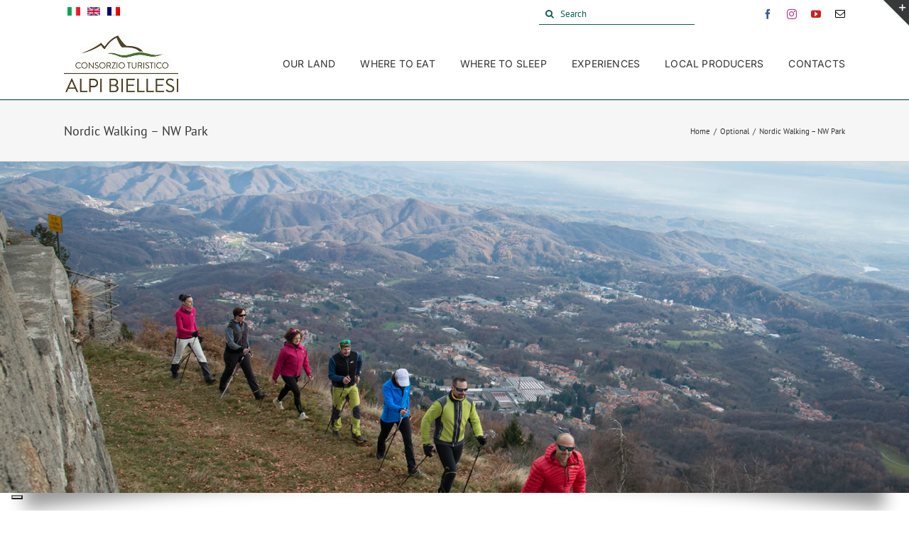

--- FILE ---
content_type: text/html; charset=UTF-8
request_url: https://www.alpibiellesi.eu/en/nordic-walking-nw-park/
body_size: 33257
content:
<!DOCTYPE html>
<html class="avada-html-layout-wide avada-html-header-position-top avada-is-100-percent-template" dir="ltr" lang="en-US" prefix="og: https://ogp.me/ns#" prefix="og: http://ogp.me/ns# fb: http://ogp.me/ns/fb#">
<head>
	<meta http-equiv="X-UA-Compatible" content="IE=edge" />
	<meta http-equiv="Content-Type" content="text/html; charset=utf-8"/>
	<meta name="viewport" content="width=device-width, initial-scale=1" />
	<title>Nordic Walking - NW Park | in Biella Alps</title>
	<style>img:is([sizes="auto" i], [sizes^="auto," i]) { contain-intrinsic-size: 3000px 1500px }</style>
	<link rel="alternate" hreflang="it" href="https://www.alpibiellesi.eu/nordic-walking-park/" />
<link rel="alternate" hreflang="en" href="https://www.alpibiellesi.eu/en/nordic-walking-nw-park/" />
<link rel="alternate" hreflang="fr" href="https://www.alpibiellesi.eu/fr/nordic-walking-park/" />
<link rel="alternate" hreflang="x-default" href="https://www.alpibiellesi.eu/nordic-walking-park/" />

		<!-- All in One SEO 4.9.3 - aioseo.com -->
	<meta name="description" content="A Nordic Walking Park is in Oasi Zegna, certified according to the SINW (Italian Nordic Walking School) criteria with five marked routes of different lengths" />
	<meta name="robots" content="max-image-preview:large" />
	<link rel="canonical" href="https://www.alpibiellesi.eu/en/nordic-walking-nw-park/" />
	<meta name="generator" content="All in One SEO (AIOSEO) 4.9.3" />
		<meta property="og:locale" content="en_US" />
		<meta property="og:site_name" content="Consorzio Turistico Alpi Biellesi | Vivi la bellezza, Immergiti nella natura" />
		<meta property="og:type" content="article" />
		<meta property="og:title" content="Nordic Walking - NW Park | in Biella Alps" />
		<meta property="og:description" content="A Nordic Walking Park is in Oasi Zegna, certified according to the SINW (Italian Nordic Walking School) criteria with five marked routes of different lengths" />
		<meta property="og:url" content="https://www.alpibiellesi.eu/en/nordic-walking-nw-park/" />
		<meta property="article:published_time" content="2018-05-25T11:26:13+00:00" />
		<meta property="article:modified_time" content="2025-03-08T16:52:43+00:00" />
		<meta name="twitter:card" content="summary" />
		<meta name="twitter:title" content="Nordic Walking - NW Park | in Biella Alps" />
		<meta name="twitter:description" content="A Nordic Walking Park is in Oasi Zegna, certified according to the SINW (Italian Nordic Walking School) criteria with five marked routes of different lengths" />
		<script type="application/ld+json" class="aioseo-schema">
			{"@context":"https:\/\/schema.org","@graph":[{"@type":"BreadcrumbList","@id":"https:\/\/www.alpibiellesi.eu\/en\/nordic-walking-nw-park\/#breadcrumblist","itemListElement":[{"@type":"ListItem","@id":"https:\/\/www.alpibiellesi.eu\/en\/#listItem","position":1,"name":"Home","item":"https:\/\/www.alpibiellesi.eu\/en\/","nextItem":{"@type":"ListItem","@id":"https:\/\/www.alpibiellesi.eu\/en\/nordic-walking-nw-park\/#listItem","name":"Nordic Walking &#8211; NW Park"}},{"@type":"ListItem","@id":"https:\/\/www.alpibiellesi.eu\/en\/nordic-walking-nw-park\/#listItem","position":2,"name":"Nordic Walking &#8211; NW Park","previousItem":{"@type":"ListItem","@id":"https:\/\/www.alpibiellesi.eu\/en\/#listItem","name":"Home"}}]},{"@type":"Organization","@id":"https:\/\/www.alpibiellesi.eu\/en\/#organization","name":"Consorzio Turistico Alpi Biellesi","description":"Vivi la bellezza, Immergiti nella natura","url":"https:\/\/www.alpibiellesi.eu\/en\/"},{"@type":"WebPage","@id":"https:\/\/www.alpibiellesi.eu\/en\/nordic-walking-nw-park\/#webpage","url":"https:\/\/www.alpibiellesi.eu\/en\/nordic-walking-nw-park\/","name":"Nordic Walking - NW Park | in Biella Alps","description":"A Nordic Walking Park is in Oasi Zegna, certified according to the SINW (Italian Nordic Walking School) criteria with five marked routes of different lengths","inLanguage":"en-US","isPartOf":{"@id":"https:\/\/www.alpibiellesi.eu\/en\/#website"},"breadcrumb":{"@id":"https:\/\/www.alpibiellesi.eu\/en\/nordic-walking-nw-park\/#breadcrumblist"},"image":{"@type":"ImageObject","url":"https:\/\/www.alpibiellesi.eu\/wp-content\/uploads\/2017\/06\/nordic-walking-consorzio-oasi-zegna.jpg","@id":"https:\/\/www.alpibiellesi.eu\/en\/nordic-walking-nw-park\/#mainImage","width":380,"height":241,"caption":"Oasi Zegna - Nordic Walking"},"primaryImageOfPage":{"@id":"https:\/\/www.alpibiellesi.eu\/en\/nordic-walking-nw-park\/#mainImage"},"datePublished":"2018-05-25T13:26:13+02:00","dateModified":"2025-03-08T17:52:43+01:00"},{"@type":"WebSite","@id":"https:\/\/www.alpibiellesi.eu\/en\/#website","url":"https:\/\/www.alpibiellesi.eu\/en\/","name":"Consorzio Turistico Alpi Biellesi","description":"Vivi la bellezza, Immergiti nella natura","inLanguage":"en-US","publisher":{"@id":"https:\/\/www.alpibiellesi.eu\/en\/#organization"}}]}
		</script>
		<!-- All in One SEO -->

<script type="text/javascript">
/* <![CDATA[ */
window.koko_analytics = {"url":"https:\/\/www.alpibiellesi.eu\/koko-analytics-collect.php","site_url":"https:\/\/www.alpibiellesi.eu\/en\/","post_id":19045,"path":"nordic-walking-nw-park\/","method":"none","use_cookie":false};
/* ]]> */
</script>

            <script data-no-defer="1" data-ezscrex="false" data-cfasync="false" data-pagespeed-no-defer data-cookieconsent="ignore">
                var ctPublicFunctions = {"_ajax_nonce":"386e2b74f2","_rest_nonce":"bd19013f51","_ajax_url":"\/wp-admin\/admin-ajax.php","_rest_url":"https:\/\/www.alpibiellesi.eu\/en\/wp-json\/","data__cookies_type":"none","data__ajax_type":"rest","data__bot_detector_enabled":"1","data__frontend_data_log_enabled":1,"cookiePrefix":"","wprocket_detected":true,"host_url":"www.alpibiellesi.eu","text__ee_click_to_select":"Click to select the whole data","text__ee_original_email":"The complete one is","text__ee_got_it":"Got it","text__ee_blocked":"Blocked","text__ee_cannot_connect":"Cannot connect","text__ee_cannot_decode":"Can not decode email. Unknown reason","text__ee_email_decoder":"CleanTalk email decoder","text__ee_wait_for_decoding":"The magic is on the way!","text__ee_decoding_process":"Please wait a few seconds while we decode the contact data."}
            </script>
        
            <script data-no-defer="1" data-ezscrex="false" data-cfasync="false" data-pagespeed-no-defer data-cookieconsent="ignore">
                var ctPublic = {"_ajax_nonce":"386e2b74f2","settings__forms__check_internal":"1","settings__forms__check_external":"0","settings__forms__force_protection":"1","settings__forms__search_test":"1","settings__data__bot_detector_enabled":"1","settings__sfw__anti_crawler":"1","blog_home":"https:\/\/www.alpibiellesi.eu\/en\/\/","pixel__setting":"3","pixel__enabled":true,"pixel__url":null,"data__email_check_before_post":"1","data__email_check_exist_post":"1","data__cookies_type":"none","data__key_is_ok":true,"data__visible_fields_required":true,"wl_brandname":"Anti-Spam by CleanTalk","wl_brandname_short":"CleanTalk","ct_checkjs_key":"b5885aad2994512313823ea14b69c74b67e35dcf8097c153f994683cddb1b4b2","emailEncoderPassKey":"7d27bf69869460697ee25630bceb36ff","bot_detector_forms_excluded":"W10=","advancedCacheExists":true,"varnishCacheExists":false,"wc_ajax_add_to_cart":false}
            </script>
        
<!-- Google Tag Manager by PYS -->
    <script data-cfasync="false" data-pagespeed-no-defer>
	    window.dataLayerPYS = window.dataLayerPYS || [];
	</script>
<!-- End Google Tag Manager by PYS --><script type='application/javascript'  id='pys-version-script'>console.log('PixelYourSite Free version 11.1.3');</script>
<link rel='dns-prefetch' href='//fd.cleantalk.org' />
<link rel="alternate" type="application/rss+xml" title="Consorzio Turistico Alpi Biellesi &raquo; Feed" href="https://www.alpibiellesi.eu/en/feed/" />
<link rel="alternate" type="application/rss+xml" title="Consorzio Turistico Alpi Biellesi &raquo; Comments Feed" href="https://www.alpibiellesi.eu/en/comments/feed/" />
		
		
		
				<style id='wp-emoji-styles-inline-css' type='text/css'>

	img.wp-smiley, img.emoji {
		display: inline !important;
		border: none !important;
		box-shadow: none !important;
		height: 1em !important;
		width: 1em !important;
		margin: 0 0.07em !important;
		vertical-align: -0.1em !important;
		background: none !important;
		padding: 0 !important;
	}
</style>
<link rel='stylesheet' id='aioseo/css/src/vue/standalone/blocks/table-of-contents/global.scss-css' href='https://www.alpibiellesi.eu/wp-content/plugins/all-in-one-seo-pack/dist/Lite/assets/css/table-of-contents/global.e90f6d47.css?ver=4.9.3' type='text/css' media='all' />
<style id='filebird-block-filebird-gallery-style-inline-css' type='text/css'>
ul.filebird-block-filebird-gallery{margin:auto!important;padding:0!important;width:100%}ul.filebird-block-filebird-gallery.layout-grid{display:grid;grid-gap:20px;align-items:stretch;grid-template-columns:repeat(var(--columns),1fr);justify-items:stretch}ul.filebird-block-filebird-gallery.layout-grid li img{border:1px solid #ccc;box-shadow:2px 2px 6px 0 rgba(0,0,0,.3);height:100%;max-width:100%;-o-object-fit:cover;object-fit:cover;width:100%}ul.filebird-block-filebird-gallery.layout-masonry{-moz-column-count:var(--columns);-moz-column-gap:var(--space);column-gap:var(--space);-moz-column-width:var(--min-width);columns:var(--min-width) var(--columns);display:block;overflow:auto}ul.filebird-block-filebird-gallery.layout-masonry li{margin-bottom:var(--space)}ul.filebird-block-filebird-gallery li{list-style:none}ul.filebird-block-filebird-gallery li figure{height:100%;margin:0;padding:0;position:relative;width:100%}ul.filebird-block-filebird-gallery li figure figcaption{background:linear-gradient(0deg,rgba(0,0,0,.7),rgba(0,0,0,.3) 70%,transparent);bottom:0;box-sizing:border-box;color:#fff;font-size:.8em;margin:0;max-height:100%;overflow:auto;padding:3em .77em .7em;position:absolute;text-align:center;width:100%;z-index:2}ul.filebird-block-filebird-gallery li figure figcaption a{color:inherit}

</style>
<link rel='stylesheet' id='cleantalk-public-css-css' href='https://www.alpibiellesi.eu/wp-content/plugins/cleantalk-spam-protect/css/cleantalk-public.min.css?ver=6.68_1763371114' type='text/css' media='all' />
<link rel='stylesheet' id='cleantalk-email-decoder-css-css' href='https://www.alpibiellesi.eu/wp-content/plugins/cleantalk-spam-protect/css/cleantalk-email-decoder.min.css?ver=6.68_1763371114' type='text/css' media='all' />
<link rel='stylesheet' id='DOPBSP-css-dopselect-css' href='https://www.alpibiellesi.eu/wp-content/plugins/dopbsp/libraries/css/jquery.dop.Select.css?ver=2.9.9.5.9' type='text/css' media='all' />
<link rel='stylesheet' id='dg-grid-css-css' href='https://www.alpibiellesi.eu/wp-content/plugins/dynamic-menu-manager/duogeek/inc/dg-grid.css?ver=1.2' type='text/css' media='all' />
<style id='woocommerce-inline-inline-css' type='text/css'>
.woocommerce form .form-row .required { visibility: visible; }
</style>
<link rel='stylesheet' id='wpml-legacy-horizontal-list-0-css' href='https://www.alpibiellesi.eu/wp-content/plugins/sitepress-multilingual-cms/templates/language-switchers/legacy-list-horizontal/style.min.css?ver=1' type='text/css' media='all' />
<link rel='stylesheet' id='wpml-menu-item-0-css' href='https://www.alpibiellesi.eu/wp-content/plugins/sitepress-multilingual-cms/templates/language-switchers/menu-item/style.min.css?ver=1' type='text/css' media='all' />
<style id='wpml-menu-item-0-inline-css' type='text/css'>
/* .wpml-ls-flag { padding: 5px; width: 46px; height: 36px; } */
</style>
<link rel='stylesheet' id='fusion-dynamic-css-css' href='https://www.alpibiellesi.eu/wp-content/uploads/fusion-styles/91732f84dcaddbf12c03a8dda6206419.min.css?ver=3.14' type='text/css' media='all' />
<script type="text/javascript" src="https://www.alpibiellesi.eu/wp-content/plugins/cleantalk-spam-protect/js/apbct-public-bundle_int-protection.min.js?ver=6.68_1763371114" id="apbct-public-bundle_int-protection.min-js-js"></script>
<script type="text/javascript" src="https://fd.cleantalk.org/ct-bot-detector-wrapper.js?ver=6.68" id="ct_bot_detector-js" defer="defer" data-wp-strategy="defer"></script>
<script type="text/javascript" id="jquery-core-js-extra">
/* <![CDATA[ */
var pysFacebookRest = {"restApiUrl":"https:\/\/www.alpibiellesi.eu\/en\/wp-json\/pys-facebook\/v1\/event","debug":""};
/* ]]> */
</script>
<script type="text/javascript" src="https://www.alpibiellesi.eu/wp-includes/js/jquery/jquery.min.js?ver=3.7.1" id="jquery-core-js"></script>
<script type="text/javascript" src="https://www.alpibiellesi.eu/wp-includes/js/jquery/jquery-migrate.min.js?ver=3.4.1" id="jquery-migrate-js"></script>
<script type="text/javascript" src="https://www.alpibiellesi.eu/wp-content/plugins/dopbsp/libraries/js/dop-prototypes.js?ver=2.9.9.5.9" id="DOP-js-prototypes-js"></script>
<script type="text/javascript" src="https://www.alpibiellesi.eu/wp-content/plugins/dopbsp/assets/js/jquery.dop.frontend.BSPSearchWidget.js?ver=2.9.9.5.9" id="DOPBSP-js-frontend-search-widget-js"></script>
<script type="text/javascript" src="//www.alpibiellesi.eu/wp-content/plugins/revslider/sr6/assets/js/rbtools.min.js?ver=6.7.38" async id="tp-tools-js"></script>
<script type="text/javascript" src="//www.alpibiellesi.eu/wp-content/plugins/revslider/sr6/assets/js/rs6.min.js?ver=6.7.38" async id="revmin-js"></script>
<script type="text/javascript" src="https://www.alpibiellesi.eu/wp-content/plugins/woocommerce/assets/js/jquery-blockui/jquery.blockUI.min.js?ver=2.7.0-wc.9.3.5" id="jquery-blockui-js" defer="defer" data-wp-strategy="defer"></script>
<script type="text/javascript" src="https://www.alpibiellesi.eu/wp-content/plugins/woocommerce/assets/js/js-cookie/js.cookie.min.js?ver=2.1.4-wc.9.3.5" id="js-cookie-js" defer="defer" data-wp-strategy="defer"></script>
<script type="text/javascript" id="woocommerce-js-extra">
/* <![CDATA[ */
var woocommerce_params = {"ajax_url":"\/wp-admin\/admin-ajax.php","wc_ajax_url":"\/en\/?wc-ajax=%%endpoint%%"};
/* ]]> */
</script>
<script type="text/javascript" src="https://www.alpibiellesi.eu/wp-content/plugins/woocommerce/assets/js/frontend/woocommerce.min.js?ver=9.3.5" id="woocommerce-js" defer="defer" data-wp-strategy="defer"></script>
<script type="text/javascript" src="https://www.alpibiellesi.eu/wp-content/plugins/pixelyoursite/dist/scripts/jquery.bind-first-0.2.3.min.js?ver=6.8.3" id="jquery-bind-first-js"></script>
<script type="text/javascript" src="https://www.alpibiellesi.eu/wp-content/plugins/pixelyoursite/dist/scripts/js.cookie-2.1.3.min.js?ver=2.1.3" id="js-cookie-pys-js"></script>
<script type="text/javascript" src="https://www.alpibiellesi.eu/wp-content/plugins/pixelyoursite/dist/scripts/tld.min.js?ver=2.3.1" id="js-tld-js"></script>
<script type="text/javascript" id="pys-js-extra">
/* <![CDATA[ */
var pysOptions = {"staticEvents":{"facebook":{"init_event":[{"delay":0,"type":"static","ajaxFire":false,"name":"PageView","pixelIds":["700909870349746"],"eventID":"3c066a9a-b40f-415b-b5f3-f676b108735d","params":{"page_title":"Nordic Walking - NW Park","post_type":"page","post_id":19045,"plugin":"PixelYourSite","user_role":"guest","event_url":"www.alpibiellesi.eu\/en\/nordic-walking-nw-park\/"},"e_id":"init_event","ids":[],"hasTimeWindow":false,"timeWindow":0,"woo_order":"","edd_order":""}]}},"dynamicEvents":[],"triggerEvents":[],"triggerEventTypes":[],"facebook":{"pixelIds":["700909870349746"],"advancedMatching":[],"advancedMatchingEnabled":false,"removeMetadata":false,"wooVariableAsSimple":false,"serverApiEnabled":true,"wooCRSendFromServer":false,"send_external_id":null,"enabled_medical":false,"do_not_track_medical_param":["event_url","post_title","page_title","landing_page","content_name","categories","category_name","tags"],"meta_ldu":false},"ga":{"trackingIds":["G-6VG80F7TB6"],"commentEventEnabled":true,"downloadEnabled":true,"formEventEnabled":true,"crossDomainEnabled":false,"crossDomainAcceptIncoming":false,"crossDomainDomains":[],"isDebugEnabled":[],"serverContainerUrls":{"G-6VG80F7TB6":{"enable_server_container":"","server_container_url":"","transport_url":""}},"additionalConfig":{"G-6VG80F7TB6":{"first_party_collection":true}},"disableAdvertisingFeatures":false,"disableAdvertisingPersonalization":false,"wooVariableAsSimple":true,"custom_page_view_event":false},"debug":"","siteUrl":"https:\/\/www.alpibiellesi.eu","ajaxUrl":"https:\/\/www.alpibiellesi.eu\/wp-admin\/admin-ajax.php","ajax_event":"8996795650","enable_remove_download_url_param":"1","cookie_duration":"7","last_visit_duration":"60","enable_success_send_form":"","ajaxForServerEvent":"1","ajaxForServerStaticEvent":"1","useSendBeacon":"1","send_external_id":"1","external_id_expire":"180","track_cookie_for_subdomains":"1","google_consent_mode":"1","gdpr":{"ajax_enabled":false,"all_disabled_by_api":false,"facebook_disabled_by_api":false,"analytics_disabled_by_api":false,"google_ads_disabled_by_api":false,"pinterest_disabled_by_api":false,"bing_disabled_by_api":false,"externalID_disabled_by_api":false,"facebook_prior_consent_enabled":true,"analytics_prior_consent_enabled":true,"google_ads_prior_consent_enabled":null,"pinterest_prior_consent_enabled":true,"bing_prior_consent_enabled":true,"cookiebot_integration_enabled":false,"cookiebot_facebook_consent_category":"marketing","cookiebot_analytics_consent_category":"statistics","cookiebot_tiktok_consent_category":"marketing","cookiebot_google_ads_consent_category":"marketing","cookiebot_pinterest_consent_category":"marketing","cookiebot_bing_consent_category":"marketing","consent_magic_integration_enabled":false,"real_cookie_banner_integration_enabled":false,"cookie_notice_integration_enabled":false,"cookie_law_info_integration_enabled":false,"analytics_storage":{"enabled":true,"value":"granted","filter":false},"ad_storage":{"enabled":true,"value":"granted","filter":false},"ad_user_data":{"enabled":true,"value":"granted","filter":false},"ad_personalization":{"enabled":true,"value":"granted","filter":false}},"cookie":{"disabled_all_cookie":false,"disabled_start_session_cookie":false,"disabled_advanced_form_data_cookie":false,"disabled_landing_page_cookie":false,"disabled_first_visit_cookie":false,"disabled_trafficsource_cookie":false,"disabled_utmTerms_cookie":false,"disabled_utmId_cookie":false},"tracking_analytics":{"TrafficSource":"direct","TrafficLanding":"undefined","TrafficUtms":[],"TrafficUtmsId":[]},"GATags":{"ga_datalayer_type":"default","ga_datalayer_name":"dataLayerPYS"},"woo":{"enabled":true,"enabled_save_data_to_orders":true,"addToCartOnButtonEnabled":true,"addToCartOnButtonValueEnabled":true,"addToCartOnButtonValueOption":"price","singleProductId":null,"removeFromCartSelector":"form.woocommerce-cart-form .remove","addToCartCatchMethod":"add_cart_hook","is_order_received_page":false,"containOrderId":false},"edd":{"enabled":false},"cache_bypass":"1768471233"};
/* ]]> */
</script>
<script type="text/javascript" src="https://www.alpibiellesi.eu/wp-content/plugins/pixelyoursite/dist/scripts/public.js?ver=11.1.3" id="pys-js"></script>
<link rel="https://api.w.org/" href="https://www.alpibiellesi.eu/en/wp-json/" /><link rel="alternate" title="JSON" type="application/json" href="https://www.alpibiellesi.eu/en/wp-json/wp/v2/pages/19045" /><link rel="EditURI" type="application/rsd+xml" title="RSD" href="https://www.alpibiellesi.eu/xmlrpc.php?rsd" />
<meta name="generator" content="WordPress 6.8.3" />
<meta name="generator" content="WooCommerce 9.3.5" />
<link rel='shortlink' href='https://www.alpibiellesi.eu/en/?p=19045' />
<link rel="alternate" title="oEmbed (JSON)" type="application/json+oembed" href="https://www.alpibiellesi.eu/en/wp-json/oembed/1.0/embed?url=https%3A%2F%2Fwww.alpibiellesi.eu%2Fen%2Fnordic-walking-nw-park%2F" />
<link rel="alternate" title="oEmbed (XML)" type="text/xml+oembed" href="https://www.alpibiellesi.eu/en/wp-json/oembed/1.0/embed?url=https%3A%2F%2Fwww.alpibiellesi.eu%2Fen%2Fnordic-walking-nw-park%2F&#038;format=xml" />
<meta name="generator" content="WPML ver:4.8.5 stt:1,4,27;" />
<script type="text/javascript">
var _iub = _iub || [];
_iub.csConfiguration = {"countryDetection":true,"enableUspr":true,"floatingPreferencesButtonDisplay":"bottom-left","invalidateConsentWithoutLog":true,"perPurposeConsent":true,"siteId":1331941,"cookiePolicyId":90479045,"banner":{"acceptButtonDisplay":true,"closeButtonRejects":true,"customizeButtonDisplay":true,"explicitWithdrawal":true,"listPurposes":true,"position":"float-bottom-center","rejectButtonDisplay":true,"slideDown":false}};
_iub.csLangConfiguration = {"it":{"cookiePolicyId":90479045},"en":{"cookiePolicyId":38518109},"fr":{"cookiePolicyId":36796610}};
</script>
<script type="text/javascript" src="//cs.iubenda.com/sync/1331941.js"></script>
<script type="text/javascript" src="//cdn.iubenda.com/cs/gpp/stub.js"></script>
<script type="text/javascript" src="//cdn.iubenda.com/cs/iubenda_cs.js" charset="UTF-8" async></script><style type="text/css" id="css-fb-visibility">@media screen and (max-width: 640px){.fusion-no-small-visibility{display:none !important;}body .sm-text-align-center{text-align:center !important;}body .sm-text-align-left{text-align:left !important;}body .sm-text-align-right{text-align:right !important;}body .sm-text-align-justify{text-align:justify !important;}body .sm-flex-align-center{justify-content:center !important;}body .sm-flex-align-flex-start{justify-content:flex-start !important;}body .sm-flex-align-flex-end{justify-content:flex-end !important;}body .sm-mx-auto{margin-left:auto !important;margin-right:auto !important;}body .sm-ml-auto{margin-left:auto !important;}body .sm-mr-auto{margin-right:auto !important;}body .fusion-absolute-position-small{position:absolute;top:auto;width:100%;}.awb-sticky.awb-sticky-small{ position: sticky; top: var(--awb-sticky-offset,0); }}@media screen and (min-width: 641px) and (max-width: 1024px){.fusion-no-medium-visibility{display:none !important;}body .md-text-align-center{text-align:center !important;}body .md-text-align-left{text-align:left !important;}body .md-text-align-right{text-align:right !important;}body .md-text-align-justify{text-align:justify !important;}body .md-flex-align-center{justify-content:center !important;}body .md-flex-align-flex-start{justify-content:flex-start !important;}body .md-flex-align-flex-end{justify-content:flex-end !important;}body .md-mx-auto{margin-left:auto !important;margin-right:auto !important;}body .md-ml-auto{margin-left:auto !important;}body .md-mr-auto{margin-right:auto !important;}body .fusion-absolute-position-medium{position:absolute;top:auto;width:100%;}.awb-sticky.awb-sticky-medium{ position: sticky; top: var(--awb-sticky-offset,0); }}@media screen and (min-width: 1025px){.fusion-no-large-visibility{display:none !important;}body .lg-text-align-center{text-align:center !important;}body .lg-text-align-left{text-align:left !important;}body .lg-text-align-right{text-align:right !important;}body .lg-text-align-justify{text-align:justify !important;}body .lg-flex-align-center{justify-content:center !important;}body .lg-flex-align-flex-start{justify-content:flex-start !important;}body .lg-flex-align-flex-end{justify-content:flex-end !important;}body .lg-mx-auto{margin-left:auto !important;margin-right:auto !important;}body .lg-ml-auto{margin-left:auto !important;}body .lg-mr-auto{margin-right:auto !important;}body .fusion-absolute-position-large{position:absolute;top:auto;width:100%;}.awb-sticky.awb-sticky-large{ position: sticky; top: var(--awb-sticky-offset,0); }}</style>	<noscript><style>.woocommerce-product-gallery{ opacity: 1 !important; }</style></noscript>
	<meta name="generator" content="Powered by Slider Revolution 6.7.38 - responsive, Mobile-Friendly Slider Plugin for WordPress with comfortable drag and drop interface." />
<style class='wp-fonts-local' type='text/css'>
@font-face{font-family:Inter;font-style:normal;font-weight:300 900;font-display:fallback;src:url('https://www.alpibiellesi.eu/wp-content/plugins/woocommerce/assets/fonts/Inter-VariableFont_slnt,wght.woff2') format('woff2');font-stretch:normal;}
@font-face{font-family:Cardo;font-style:normal;font-weight:400;font-display:fallback;src:url('https://www.alpibiellesi.eu/wp-content/plugins/woocommerce/assets/fonts/cardo_normal_400.woff2') format('woff2');}
</style>
<script>function setREVStartSize(e){
			//window.requestAnimationFrame(function() {
				window.RSIW = window.RSIW===undefined ? window.innerWidth : window.RSIW;
				window.RSIH = window.RSIH===undefined ? window.innerHeight : window.RSIH;
				try {
					var pw = document.getElementById(e.c).parentNode.offsetWidth,
						newh;
					pw = pw===0 || isNaN(pw) || (e.l=="fullwidth" || e.layout=="fullwidth") ? window.RSIW : pw;
					e.tabw = e.tabw===undefined ? 0 : parseInt(e.tabw);
					e.thumbw = e.thumbw===undefined ? 0 : parseInt(e.thumbw);
					e.tabh = e.tabh===undefined ? 0 : parseInt(e.tabh);
					e.thumbh = e.thumbh===undefined ? 0 : parseInt(e.thumbh);
					e.tabhide = e.tabhide===undefined ? 0 : parseInt(e.tabhide);
					e.thumbhide = e.thumbhide===undefined ? 0 : parseInt(e.thumbhide);
					e.mh = e.mh===undefined || e.mh=="" || e.mh==="auto" ? 0 : parseInt(e.mh,0);
					if(e.layout==="fullscreen" || e.l==="fullscreen")
						newh = Math.max(e.mh,window.RSIH);
					else{
						e.gw = Array.isArray(e.gw) ? e.gw : [e.gw];
						for (var i in e.rl) if (e.gw[i]===undefined || e.gw[i]===0) e.gw[i] = e.gw[i-1];
						e.gh = e.el===undefined || e.el==="" || (Array.isArray(e.el) && e.el.length==0)? e.gh : e.el;
						e.gh = Array.isArray(e.gh) ? e.gh : [e.gh];
						for (var i in e.rl) if (e.gh[i]===undefined || e.gh[i]===0) e.gh[i] = e.gh[i-1];
											
						var nl = new Array(e.rl.length),
							ix = 0,
							sl;
						e.tabw = e.tabhide>=pw ? 0 : e.tabw;
						e.thumbw = e.thumbhide>=pw ? 0 : e.thumbw;
						e.tabh = e.tabhide>=pw ? 0 : e.tabh;
						e.thumbh = e.thumbhide>=pw ? 0 : e.thumbh;
						for (var i in e.rl) nl[i] = e.rl[i]<window.RSIW ? 0 : e.rl[i];
						sl = nl[0];
						for (var i in nl) if (sl>nl[i] && nl[i]>0) { sl = nl[i]; ix=i;}
						var m = pw>(e.gw[ix]+e.tabw+e.thumbw) ? 1 : (pw-(e.tabw+e.thumbw)) / (e.gw[ix]);
						newh =  (e.gh[ix] * m) + (e.tabh + e.thumbh);
					}
					var el = document.getElementById(e.c);
					if (el!==null && el) el.style.height = newh+"px";
					el = document.getElementById(e.c+"_wrapper");
					if (el!==null && el) {
						el.style.height = newh+"px";
						el.style.display = "block";
					}
				} catch(e){
					console.log("Failure at Presize of Slider:" + e)
				}
			//});
		  };</script>
		<script type="text/javascript">
			var doc = document.documentElement;
			doc.setAttribute( 'data-useragent', navigator.userAgent );
		</script>
		
	<meta name="generator" content="WP Rocket 3.20.3" data-wpr-features="wpr_preload_links wpr_desktop" /></head>

<body class="wp-singular page-template page-template-100-width page-template-100-width-php page page-id-19045 wp-theme-Avada theme-Avada woocommerce-no-js fusion-image-hovers fusion-pagination-sizing fusion-button_type-flat fusion-button_span-no fusion-button_gradient-linear avada-image-rollover-circle-yes avada-image-rollover-yes avada-image-rollover-direction-left fusion-body ltr fusion-sticky-header no-mobile-slidingbar avada-has-rev-slider-styles fusion-disable-outline fusion-sub-menu-fade mobile-logo-pos-left layout-wide-mode avada-has-boxed-modal-shadow-none layout-scroll-offset-full avada-has-zero-margin-offset-top fusion-top-header menu-text-align-left fusion-woo-product-design-classic fusion-woo-shop-page-columns-4 fusion-woo-related-columns-4 fusion-woo-archive-page-columns-3 avada-has-woo-gallery-disabled woo-sale-badge-circle woo-outofstock-badge-top_bar mobile-menu-design-modern fusion-show-pagination-text fusion-header-layout-v2 avada-responsive avada-footer-fx-none avada-menu-highlight-style-bar fusion-search-form-classic fusion-main-menu-search-overlay fusion-avatar-square avada-sticky-shrinkage avada-dropdown-styles avada-blog-layout-grid avada-blog-archive-layout-grid avada-header-shadow-no avada-menu-icon-position-left avada-has-megamenu-shadow avada-has-mainmenu-dropdown-divider avada-has-main-nav-search-icon avada-has-breadcrumb-mobile-hidden avada-has-titlebar-bar_and_content avada-has-slidingbar-widgets avada-has-slidingbar-position-top avada-slidingbar-toggle-style-triangle avada-has-pagination-padding avada-flyout-menu-direction-fade avada-ec-views-v1" data-awb-post-id="19045">
		<a class="skip-link screen-reader-text" href="#content">Skip to content</a>

	<div data-rocket-location-hash="1bedd667ccdb0f2ae6123868cb70086e" id="boxed-wrapper">
		
		<div data-rocket-location-hash="c748e83a99a8efa38397a49b963eb39a" id="wrapper" class="fusion-wrapper">
			<div data-rocket-location-hash="30e21cd0d1ab48664f94f36d4ec80340" id="home" style="position:relative;top:-1px;"></div>
												<div data-rocket-location-hash="5195e2d2006cc6682477f678f4969810" class="fusion-tb-header"><div class="fusion-fullwidth fullwidth-box fusion-builder-row-1 fusion-flex-container nonhundred-percent-fullwidth non-hundred-percent-height-scrolling" style="--awb-border-radius-top-left:0px;--awb-border-radius-top-right:0px;--awb-border-radius-bottom-right:0px;--awb-border-radius-bottom-left:0px;--awb-padding-top:5px;--awb-padding-right:5px;--awb-padding-bottom:5px;--awb-padding-left:5px;--awb-padding-right-medium:20px;--awb-padding-left-medium:20px;--awb-padding-top-small:3px;--awb-padding-right-small:3%;--awb-padding-left-small:3%;--awb-flex-wrap:wrap;" ><div class="fusion-builder-row fusion-row fusion-flex-align-items-center fusion-flex-content-wrap" style="max-width:1144px;margin-left: calc(-4% / 2 );margin-right: calc(-4% / 2 );"><div class="fusion-layout-column fusion_builder_column fusion-builder-column-0 fusion_builder_column_3_5 3_5 fusion-flex-column" style="--awb-padding-left-small:5px;--awb-bg-size:cover;--awb-width-large:60%;--awb-margin-top-large:0px;--awb-spacing-right-large:3.2%;--awb-margin-bottom-large:0px;--awb-spacing-left-large:3.2%;--awb-width-medium:33.333333333333%;--awb-order-medium:0;--awb-spacing-right-medium:5.76%;--awb-spacing-left-medium:5.76%;--awb-width-small:33.333333333333%;--awb-order-small:0;--awb-margin-top-small:3px;--awb-spacing-right-small:5.76%;--awb-spacing-left-small:5.76%;" data-scroll-devices="small-visibility,medium-visibility,large-visibility"><div class="fusion-column-wrapper fusion-column-has-shadow fusion-flex-justify-content-center fusion-content-layout-column"><nav class="awb-menu awb-menu_row awb-menu_em-hover mobile-mode-collapse-to-button awb-menu_icons-left awb-menu_dc-yes mobile-trigger-fullwidth-off awb-menu_mobile-toggle awb-menu_indent-left mobile-size-full-absolute loading mega-menu-loading awb-menu_desktop awb-menu_dropdown awb-menu_expand-right awb-menu_transition-fade" style="--awb-margin-top:0px;--awb-margin-bottom:0px;--awb-min-height:10px;--awb-items-padding-top:0px;--awb-items-padding-bottom:0px;--awb-main-justify-content:flex-start;--awb-mobile-justify:flex-start;--awb-mobile-caret-left:auto;--awb-mobile-caret-right:0;--awb-fusion-font-family-typography:inherit;--awb-fusion-font-style-typography:normal;--awb-fusion-font-weight-typography:400;--awb-fusion-font-family-submenu-typography:inherit;--awb-fusion-font-style-submenu-typography:normal;--awb-fusion-font-weight-submenu-typography:400;--awb-fusion-font-family-mobile-typography:inherit;--awb-fusion-font-style-mobile-typography:normal;--awb-fusion-font-weight-mobile-typography:400;" aria-label="TOP lingue" data-breakpoint="0" data-count="0" data-transition-type="fade" data-transition-time="300" data-expand="right"><ul id="menu-top-lingue" class="fusion-menu awb-menu__main-ul awb-menu__main-ul_row"><li  id="menu-item-wpml-ls-308-it"  class="menu-item wpml-ls-slot-308 wpml-ls-item wpml-ls-item-it wpml-ls-menu-item wpml-ls-first-item menu-item-type-wpml_ls_menu_item menu-item-object-wpml_ls_menu_item menu-item-wpml-ls-308-it awb-menu__li awb-menu__main-li awb-menu__main-li_regular"  data-classes="menu-item" data-item-id="wpml-ls-308-it"><span class="awb-menu__main-background-default awb-menu__main-background-default_fade"></span><span class="awb-menu__main-background-active awb-menu__main-background-active_fade"></span><a  title="Switch to Italian" href="https://www.alpibiellesi.eu/nordic-walking-park/" class="awb-menu__main-a awb-menu__main-a_regular wpml-ls-link" aria-label="Switch to Italian" role="menuitem"><span class="menu-text"><img decoding="async"
            class="wpml-ls-flag"
            src="https://www.alpibiellesi.eu/wp-content/uploads/flags/it-flag-36x24.png"
            alt="Italian"
            
            
    /></span></a></li><li  id="menu-item-wpml-ls-308-en"  class="menu-item wpml-ls-slot-308 wpml-ls-item wpml-ls-item-en wpml-ls-current-language wpml-ls-menu-item menu-item-type-wpml_ls_menu_item menu-item-object-wpml_ls_menu_item menu-item-wpml-ls-308-en awb-menu__li awb-menu__main-li awb-menu__main-li_regular"  data-classes="menu-item" data-item-id="wpml-ls-308-en"><span class="awb-menu__main-background-default awb-menu__main-background-default_fade"></span><span class="awb-menu__main-background-active awb-menu__main-background-active_fade"></span><a  href="https://www.alpibiellesi.eu/en/nordic-walking-nw-park/" class="awb-menu__main-a awb-menu__main-a_regular wpml-ls-link" role="menuitem"><span class="menu-text"><img decoding="async"
            class="wpml-ls-flag"
            src="https://www.alpibiellesi.eu/wp-content/uploads/flags/uk-flag-36x24.png"
            alt="English"
            
            
    /></span></a></li><li  id="menu-item-wpml-ls-308-fr"  class="menu-item wpml-ls-slot-308 wpml-ls-item wpml-ls-item-fr wpml-ls-menu-item wpml-ls-last-item menu-item-type-wpml_ls_menu_item menu-item-object-wpml_ls_menu_item menu-item-wpml-ls-308-fr awb-menu__li awb-menu__main-li awb-menu__main-li_regular"  data-classes="menu-item" data-item-id="wpml-ls-308-fr"><span class="awb-menu__main-background-default awb-menu__main-background-default_fade"></span><span class="awb-menu__main-background-active awb-menu__main-background-active_fade"></span><a  title="Switch to French" href="https://www.alpibiellesi.eu/fr/nordic-walking-park/" class="awb-menu__main-a awb-menu__main-a_regular wpml-ls-link" aria-label="Switch to French" role="menuitem"><span class="menu-text"><img decoding="async"
            class="wpml-ls-flag"
            src="https://www.alpibiellesi.eu/wp-content/plugins/sitepress-multilingual-cms/res/flags/fr.png"
            alt="French"
            
            
    /></span></a></li></ul></nav></div></div><div class="fusion-layout-column fusion_builder_column fusion-builder-column-1 fusion_builder_column_1_5 1_5 fusion-flex-column" style="--awb-bg-size:cover;--awb-width-large:20%;--awb-margin-top-large:0px;--awb-spacing-right-large:5px;--awb-margin-bottom-large:0px;--awb-spacing-left-large:5px;--awb-width-medium:33.333333333333%;--awb-order-medium:0;--awb-spacing-right-medium:5px;--awb-spacing-left-medium:5px;--awb-width-small:33.333333333333%;--awb-order-small:0;--awb-spacing-right-small:0px;--awb-spacing-left-small:5px;" data-scroll-devices="small-visibility,medium-visibility,large-visibility"><div class="fusion-column-wrapper fusion-column-has-shadow fusion-flex-justify-content-center fusion-content-layout-column"><div class="fusion-search-element fusion-search-element-1 fusion-search-form-clean" style="--awb-input-height:30px;--awb-border-radius:0px;--awb-border-size-top:0px;--awb-border-size-right:0px;--awb-border-size-bottom:1px;--awb-border-size-left:0px;--awb-text-color:var(--awb-color7);--awb-border-color:var(--awb-color7);">		<form apbct-form-sign="native_search" role="search" class="searchform fusion-search-form  fusion-search-form-clean" method="get" action="https://www.alpibiellesi.eu/en/">
			<div class="fusion-search-form-content">

				
				<div class="fusion-search-field search-field">
					<label><span class="screen-reader-text">Search for:</span>
													<input type="search" value="" name="s" class="s" placeholder="Search" required aria-required="true" aria-label="Search"/>
											</label>
				</div>
				<div class="fusion-search-button search-button">
					<input type="submit" class="fusion-search-submit searchsubmit" aria-label="Search" value="&#xf002;" />
									</div>

				<input type="hidden" name="post_type[]" value="any" /><input type="hidden" name="search_limit_to_post_titles" value="0" /><input type="hidden" name="add_woo_product_skus" value="0" /><input type="hidden" name="fs" value="1" />
			</div>


			
		<input
                    class="apbct_special_field apbct_email_id__search_form"
                    name="apbct__email_id__search_form"
                    aria-label="apbct__label_id__search_form"
                    type="text" size="30" maxlength="200" autocomplete="off"
                    value=""
                /><input
                   id="apbct_submit_id__search_form" 
                   class="apbct_special_field apbct__email_id__search_form"
                   name="apbct__label_id__search_form"
                   aria-label="apbct_submit_name__search_form"
                   type="submit"
                   size="30"
                   maxlength="200"
                   value="79900"
               /></form>
		</div></div></div><div class="fusion-layout-column fusion_builder_column fusion-builder-column-2 fusion_builder_column_1_5 1_5 fusion-flex-column fusion-flex-align-self-center" style="--awb-bg-size:cover;--awb-width-large:20%;--awb-margin-top-large:0px;--awb-spacing-right-large:9.6%;--awb-margin-bottom-large:0px;--awb-spacing-left-large:9.6%;--awb-width-medium:33.333333333333%;--awb-order-medium:0;--awb-spacing-right-medium:5.76%;--awb-spacing-left-medium:5.76%;--awb-width-small:33.333333333333%;--awb-order-small:0;--awb-spacing-right-small:5.76%;--awb-spacing-left-small:0px;" data-scroll-devices="small-visibility,medium-visibility,large-visibility"><div class="fusion-column-wrapper fusion-column-has-shadow fusion-flex-justify-content-flex-start fusion-content-layout-column"><div class="fusion-social-links fusion-social-links-1" style="--awb-margin-top:0px;--awb-margin-right:0px;--awb-margin-bottom:0px;--awb-margin-left:0px;--awb-alignment:right;--awb-box-border-top:1px;--awb-box-border-right:1px;--awb-box-border-bottom:1px;--awb-box-border-left:1px;--awb-box-padding-top:5px;--awb-box-padding-right:5px;--awb-box-padding-bottom:5px;--awb-box-padding-left:5px;--awb-icon-colors-hover:var(--awb-color1);--awb-box-colors-hover:var(--awb-color4);--awb-box-border-color:var(--awb-color5);--awb-box-border-color-hover:var(--awb-color4);--awb-alignment-small:center;"><div class="fusion-social-networks color-type-brand"><div class="fusion-social-networks-wrapper"><a class="fusion-social-network-icon fusion-tooltip fusion-facebook awb-icon-facebook" style="color:#3b5998;font-size:14px;" data-placement="top" data-title="Facebook" data-toggle="tooltip" title="Facebook" aria-label="facebook" target="_blank" rel="noopener noreferrer" href="https://www.facebook.com/consorzioturisticoalpibiellesi/"></a><a class="fusion-social-network-icon fusion-tooltip fusion-instagram awb-icon-instagram" style="color:#c13584;font-size:14px;" data-placement="top" data-title="Instagram" data-toggle="tooltip" title="Instagram" aria-label="instagram" target="_blank" rel="noopener noreferrer" href="https://www.instagram.com/alpi_biellesi/?hl=it"></a><a class="fusion-social-network-icon fusion-tooltip fusion-youtube awb-icon-youtube" style="color:#cd201f;font-size:14px;" data-placement="top" data-title="YouTube" data-toggle="tooltip" title="YouTube" aria-label="youtube" target="_blank" rel="noopener noreferrer" href="https://www.youtube.com/channel/UCgUKNBktV2pe6nhS9UhAMlw/featured?view_as=subscriber"></a><a class="fusion-social-network-icon fusion-tooltip fusion-mail awb-icon-mail" style="color:#000000;font-size:14px;" data-placement="top" data-title="Email" data-toggle="tooltip" title="Email" aria-label="mail" target="_blank" rel="noopener noreferrer" href="mailto:in&#102;&#111;&#064;al&#112;&#105;bi&#101;&#108;les&#105;.eu"></a></div></div></div></div></div></div></div><div class="fusion-fullwidth fullwidth-box fusion-builder-row-2 fusion-flex-container nonhundred-percent-fullwidth non-hundred-percent-height-scrolling fusion-sticky-container" style="--awb-border-sizes-bottom:1px;--awb-border-color:var(--awb-color7);--awb-border-radius-top-left:0px;--awb-border-radius-top-right:0px;--awb-border-radius-bottom-right:0px;--awb-border-radius-bottom-left:0px;--awb-padding-top:10px;--awb-padding-right:10px;--awb-padding-bottom:10px;--awb-padding-left:10px;--awb-padding-right-medium:20px;--awb-padding-left-medium:20px;--awb-padding-right-small:5%;--awb-padding-left-small:5%;--awb-background-color:var(--awb-color1);--awb-flex-wrap:wrap;" data-transition-offset="0" data-scroll-offset="0" data-sticky-small-visibility="1" data-sticky-medium-visibility="1" data-sticky-large-visibility="1" ><div class="fusion-builder-row fusion-row fusion-flex-align-items-flex-start fusion-flex-content-wrap" style="max-width:1144px;margin-left: calc(-4% / 2 );margin-right: calc(-4% / 2 );"><div class="fusion-layout-column fusion_builder_column fusion-builder-column-3 fusion_builder_column_1_5 1_5 fusion-flex-column fusion-flex-align-self-center" style="--awb-bg-size:cover;--awb-width-large:20%;--awb-margin-top-large:0px;--awb-spacing-right-large:9.6%;--awb-margin-bottom-large:0px;--awb-spacing-left-large:9.6%;--awb-width-medium:50%;--awb-order-medium:0;--awb-spacing-right-medium:3.84%;--awb-spacing-left-medium:3.84%;--awb-width-small:33.333333333333%;--awb-order-small:0;--awb-spacing-right-small:5.76%;--awb-spacing-left-small:5.76%;"><div class="fusion-column-wrapper fusion-column-has-shadow fusion-flex-justify-content-flex-start fusion-content-layout-row fusion-flex-align-items-center"><div class="fusion-image-element " style="--awb-sticky-max-width:100px;--awb-max-width:211px;--awb-caption-title-font-family:var(--h2_typography-font-family);--awb-caption-title-font-weight:var(--h2_typography-font-weight);--awb-caption-title-font-style:var(--h2_typography-font-style);--awb-caption-title-size:var(--h2_typography-font-size);--awb-caption-title-transform:var(--h2_typography-text-transform);--awb-caption-title-line-height:var(--h2_typography-line-height);--awb-caption-title-letter-spacing:var(--h2_typography-letter-spacing);"><span class=" fusion-imageframe imageframe-none imageframe-1 hover-type-none"><a class="fusion-no-lightbox" href="https://www.alpibiellesi.eu/en/" target="_self" aria-label="Alpi Biellesi Logo"><img decoding="async" width="161" height="80" alt="Consorzio Turistico Alpi Biellesi" src="https://www.alpibiellesi.eu/wp-content/uploads/2018/04/alpi-biellesi-logo.jpg" class="img-responsive wp-image-18418"/></a></span></div></div></div><div class="fusion-layout-column fusion_builder_column fusion-builder-column-4 fusion_builder_column_4_5 4_5 fusion-flex-column fusion-flex-align-self-center" style="--awb-bg-size:cover;--awb-width-large:80%;--awb-margin-top-large:0px;--awb-spacing-right-large:2.4%;--awb-margin-bottom-large:0px;--awb-spacing-left-large:2.4%;--awb-width-medium:50%;--awb-order-medium:0;--awb-spacing-right-medium:3.84%;--awb-spacing-left-medium:3.84%;--awb-width-small:66.666666666667%;--awb-order-small:0;--awb-spacing-right-small:2.88%;--awb-spacing-left-small:2.88%;"><div class="fusion-column-wrapper fusion-column-has-shadow fusion-flex-justify-content-flex-start fusion-content-layout-column"><nav class="awb-menu awb-menu_row awb-menu_em-hover mobile-mode-collapse-to-button awb-menu_icons-left awb-menu_dc-yes mobile-trigger-fullwidth-off awb-menu_mobile-toggle awb-menu_indent-left mobile-size-full-absolute loading mega-menu-loading awb-menu_desktop awb-menu_dropdown awb-menu_expand-right awb-menu_transition-fade" style="--awb-font-size:14px;--awb-line-height:var(--awb-typography4-line-height);--awb-text-transform:uppercase;--awb-gap:35px;--awb-justify-content:flex-end;--awb-color:var(--awb-color8);--awb-letter-spacing:var(--awb-typography4-letter-spacing);--awb-active-color:#22aa00;--awb-main-justify-content:flex-start;--awb-mobile-nav-button-align-hor:flex-end;--awb-mobile-nav-items-height:61;--awb-mobile-trigger-font-size:30px;--awb-mobile-nav-trigger-bottom-margin:10px;--awb-mobile-font-size:15px;--awb-mobile-text-transform:uppercase;--awb-mobile-line-height:var(--awb-typography4-line-height);--awb-mobile-letter-spacing:var(--awb-typography4-letter-spacing);--awb-mobile-justify:flex-start;--awb-mobile-caret-left:auto;--awb-mobile-caret-right:0;--awb-fusion-font-family-typography:var(--awb-typography4-font-family);--awb-fusion-font-weight-typography:var(--awb-typography4-font-weight);--awb-fusion-font-style-typography:var(--awb-typography4-font-style);--awb-fusion-font-family-submenu-typography:inherit;--awb-fusion-font-style-submenu-typography:normal;--awb-fusion-font-weight-submenu-typography:400;--awb-fusion-font-family-mobile-typography:var(--awb-typography4-font-family);--awb-fusion-font-weight-mobile-typography:var(--awb-typography4-font-weight);--awb-fusion-font-style-mobile-typography:var(--awb-typography4-font-style);" aria-label="Main - Primavera 2022" data-breakpoint="1024" data-count="1" data-transition-type="fade" data-transition-time="300" data-expand="right"><button type="button" class="awb-menu__m-toggle awb-menu__m-toggle_no-text" aria-expanded="false" aria-controls="menu-primavera-plugin"><span class="awb-menu__m-toggle-inner"><span class="collapsed-nav-text"><span class="screen-reader-text">Toggle Navigation</span></span><span class="awb-menu__m-collapse-icon awb-menu__m-collapse-icon_no-text"><span class="awb-menu__m-collapse-icon-open awb-menu__m-collapse-icon-open_no-text fa-bars fas"></span><span class="awb-menu__m-collapse-icon-close awb-menu__m-collapse-icon-close_no-text fa-times fas"></span></span></span></button><ul id="menu-main-primavera-2022" class="fusion-menu awb-menu__main-ul awb-menu__main-ul_row"><li  id="menu-item-30346"  class="menu-item menu-item-type-post_type menu-item-object-page menu-item-30346 awb-menu__li awb-menu__main-li awb-menu__main-li_regular"  data-item-id="30346"><span class="awb-menu__main-background-default awb-menu__main-background-default_fade"></span><span class="awb-menu__main-background-active awb-menu__main-background-active_fade"></span><a  href="https://www.alpibiellesi.eu/en/our-land/" class="awb-menu__main-a awb-menu__main-a_regular"><span class="menu-text">Our land</span></a></li><li  id="menu-item-27183"  class="menu-item menu-item-type-post_type menu-item-object-page menu-item-27183 awb-menu__li awb-menu__main-li awb-menu__main-li_regular"  data-item-id="27183"><span class="awb-menu__main-background-default awb-menu__main-background-default_fade"></span><span class="awb-menu__main-background-active awb-menu__main-background-active_fade"></span><a  href="https://www.alpibiellesi.eu/en/where-to-eat/" class="awb-menu__main-a awb-menu__main-a_regular"><span class="menu-text">Where to eat</span></a></li><li  id="menu-item-51887"  class="menu-item menu-item-type-post_type menu-item-object-page menu-item-51887 awb-menu__li awb-menu__main-li awb-menu__main-li_regular"  data-item-id="51887"><span class="awb-menu__main-background-default awb-menu__main-background-default_fade"></span><span class="awb-menu__main-background-active awb-menu__main-background-active_fade"></span><a  href="https://www.alpibiellesi.eu/en/where-to-sleep/" class="awb-menu__main-a awb-menu__main-a_regular"><span class="menu-text">Where to sleep</span></a></li><li  id="menu-item-51905"  class="menu-item menu-item-type-post_type menu-item-object-page menu-item-51905 awb-menu__li awb-menu__main-li awb-menu__main-li_regular"  data-item-id="51905"><span class="awb-menu__main-background-default awb-menu__main-background-default_fade"></span><span class="awb-menu__main-background-active awb-menu__main-background-active_fade"></span><a  href="https://www.alpibiellesi.eu/en/experiences/" class="awb-menu__main-a awb-menu__main-a_regular"><span class="menu-text">Experiences</span></a></li><li  id="menu-item-51939"  class="menu-item menu-item-type-post_type menu-item-object-page menu-item-51939 awb-menu__li awb-menu__main-li awb-menu__main-li_regular"  data-item-id="51939"><span class="awb-menu__main-background-default awb-menu__main-background-default_fade"></span><span class="awb-menu__main-background-active awb-menu__main-background-active_fade"></span><a  href="https://www.alpibiellesi.eu/en/local-producers/" class="awb-menu__main-a awb-menu__main-a_regular"><span class="menu-text">Local producers</span></a></li><li  id="menu-item-54808"  class="menu-item menu-item-type-custom menu-item-object-custom menu-item-54808 awb-menu__li awb-menu__main-li awb-menu__main-li_regular"  data-item-id="54808"><span class="awb-menu__main-background-default awb-menu__main-background-default_fade"></span><span class="awb-menu__main-background-active awb-menu__main-background-active_fade"></span><a  href="https://www.alpibiellesi.eu/en/contacts/" class="awb-menu__main-a awb-menu__main-a_regular"><span class="menu-text">Contacts</span></a></li></ul></nav></div></div></div></div>
</div>		<div data-rocket-location-hash="ae09952dcb51da4b7e7510d1894525f4" id="sliders-container" class="fusion-slider-visibility">
					</div>
											
			<section data-rocket-location-hash="976aa7e7668c262d80fc7d06da9e28a6" class="avada-page-titlebar-wrapper" aria-label="Page Title Bar">
	<div class="fusion-page-title-bar fusion-page-title-bar-none fusion-page-title-bar-left">
		<div class="fusion-page-title-row">
			<div class="fusion-page-title-wrapper">
				<div class="fusion-page-title-captions">

																							<h1 class="entry-title">Nordic Walking &#8211; NW Park</h1>

											
					
				</div>

															<div class="fusion-page-title-secondary">
							<nav class="fusion-breadcrumbs" aria-label="Breadcrumb"><ol class="awb-breadcrumb-list"><li class="fusion-breadcrumb-item awb-breadcrumb-sep awb-home" ><a href="https://www.alpibiellesi.eu/en/" class="fusion-breadcrumb-link"><span >Home</span></a></li><li class="fusion-breadcrumb-item awb-breadcrumb-sep" ><a href="https://www.alpibiellesi.eu/en/?taxonomy=translation_priority&#038;term=optional" class="fusion-breadcrumb-link"><span >Optional</span></a></li><li class="fusion-breadcrumb-item"  aria-current="page"><span  class="breadcrumb-leaf">Nordic Walking &#8211; NW Park</span></li></ol></nav>						</div>
									
			</div>
		</div>
	</div>
</section>

						<main data-rocket-location-hash="227c32242a1a73c6f5de3d1dee8147e2" id="main" class="clearfix width-100">
				<div class="fusion-row" style="max-width:100%;">
<section id="content" class="full-width">
					<div id="post-19045" class="post-19045 page type-page status-publish has-post-thumbnail hentry">
			<span class="entry-title rich-snippet-hidden">Nordic Walking &#8211; NW Park</span><span class="vcard rich-snippet-hidden"><span class="fn"><a href="https://www.alpibiellesi.eu/en/author/laura-zegna/" title="Posts by Laura Zegna" rel="author">Laura Zegna</a></span></span><span class="updated rich-snippet-hidden">2025-03-08T17:52:43+01:00</span>						<div class="post-content">
				<div class="fusion-fullwidth fullwidth-box fusion-builder-row-3 fusion-flex-container has-pattern-background has-mask-background hundred-percent-fullwidth non-hundred-percent-height-scrolling" style="--awb-border-radius-top-left:0px;--awb-border-radius-top-right:0px;--awb-border-radius-bottom-right:0px;--awb-border-radius-bottom-left:0px;--awb-padding-top:0px;--awb-padding-right:0px;--awb-padding-bottom:0px;--awb-padding-left:0px;--awb-margin-top:0px;--awb-margin-bottom:0px;--awb-flex-wrap:wrap;" ><div class="fusion-builder-row fusion-row fusion-flex-align-items-flex-start fusion-flex-content-wrap" style="width:104% !important;max-width:104% !important;margin-left: calc(-4% / 2 );margin-right: calc(-4% / 2 );"><div class="fusion-layout-column fusion_builder_column fusion-builder-column-5 fusion_builder_column_1_1 1_1 fusion-flex-column" style="--awb-bg-size:cover;--awb-width-large:100%;--awb-margin-top-large:0px;--awb-spacing-right-large:1.92%;--awb-margin-bottom-large:20px;--awb-spacing-left-large:1.92%;--awb-width-medium:100%;--awb-order-medium:0;--awb-spacing-right-medium:1.92%;--awb-spacing-left-medium:1.92%;--awb-width-small:100%;--awb-order-small:0;--awb-spacing-right-small:1.92%;--awb-spacing-left-small:1.92%;"><div class="fusion-column-wrapper fusion-column-has-shadow fusion-flex-justify-content-center fusion-content-layout-row"><div class="fusion-image-element " style="--awb-bottom-shadow-color:rgba(0,0,0,0.4);--awb-margin-bottom:33px;--awb-caption-title-font-family:var(--h2_typography-font-family);--awb-caption-title-font-weight:var(--h2_typography-font-weight);--awb-caption-title-font-style:var(--h2_typography-font-style);--awb-caption-title-size:var(--h2_typography-font-size);--awb-caption-title-transform:var(--h2_typography-text-transform);--awb-caption-title-line-height:var(--h2_typography-line-height);--awb-caption-title-letter-spacing:var(--h2_typography-letter-spacing);"><div class="awb-image-frame awb-image-frame-2 awb-bottomshadow" style="max-width:1920px;display:inline-block;"><span class=" fusion-imageframe imageframe-bottomshadow imageframe-2 hover-type-none"><img fetchpriority="high" decoding="async" width="1920" height="700" title="Esperienze Nordic Walking" src="https://www.alpibiellesi.eu/wp-content/uploads/2022/11/Copertina-esperienze-NordicWalking.jpg" alt class="img-responsive wp-image-39333" srcset="https://www.alpibiellesi.eu/wp-content/uploads/2022/11/Copertina-esperienze-NordicWalking-200x73.jpg 200w, https://www.alpibiellesi.eu/wp-content/uploads/2022/11/Copertina-esperienze-NordicWalking-400x146.jpg 400w, https://www.alpibiellesi.eu/wp-content/uploads/2022/11/Copertina-esperienze-NordicWalking-600x219.jpg 600w, https://www.alpibiellesi.eu/wp-content/uploads/2022/11/Copertina-esperienze-NordicWalking-800x292.jpg 800w, https://www.alpibiellesi.eu/wp-content/uploads/2022/11/Copertina-esperienze-NordicWalking-1200x438.jpg 1200w, https://www.alpibiellesi.eu/wp-content/uploads/2022/11/Copertina-esperienze-NordicWalking.jpg 1920w" sizes="(max-width: 1024px) 100vw, (max-width: 640px) 100vw, 1920px" /></span><svg xmlns="http://www.w3.org/2000/svg" version="1.1" width="100%" viewBox="0 0 600 28" preserveAspectRatio="none"><g clip-path="url(#a)"><mask id="b" style="mask-type:luminance" maskUnits="userSpaceOnUse" x="0" y="0" width="600" height="28"><path d="M0 0h600v28H0V0Z" fill="#fff"/></mask><g filter="url(#c)" mask="url(#b)"><path d="M16.439-18.667h567.123v30.8S438.961-8.4 300-8.4C161.04-8.4 16.438 12.133 16.438 12.133v-30.8Z" fill="#000"/></g></g><defs><clipPath id="a"><path fill="#fff" d="M0 0h600v28H0z"/></clipPath><filter id="c" x="5.438" y="-29.667" width="589.123" height="52.8" filterUnits="userSpaceOnUse" color-interpolation-filters="sRGB"><feFlood flood-opacity="0" result="BackgroundImageFix"/><feBlend in="SourceGraphic" in2="BackgroundImageFix" result="shape"/><feGaussianBlur stdDeviation="5.5" result="effect1_foregroundBlur_3983_183"/></filter></defs></svg></div></div></div></div></div></div><div class="fusion-fullwidth fullwidth-box fusion-builder-row-4 nonhundred-percent-fullwidth non-hundred-percent-height-scrolling" style="--awb-border-radius-top-left:0px;--awb-border-radius-top-right:0px;--awb-border-radius-bottom-right:0px;--awb-border-radius-bottom-left:0px;--awb-flex-wrap:wrap;" ><div class="fusion-builder-row fusion-row"><div class="fusion-layout-column fusion_builder_column fusion-builder-column-6 fusion_builder_column_2_3 2_3 fusion-two-third fusion-column-first" style="--awb-bg-size:cover;width:66.666666666667%;width:calc(66.666666666667% - ( ( 4% ) * 0.66666666666667 ) );margin-right: 4%;"><div class="fusion-column-wrapper fusion-flex-column-wrapper-legacy"><div class="fusion-title title fusion-title-1 fusion-title-text fusion-title-size-two"><h2 class="fusion-title-heading title-heading-left fusion-responsive-typography-calculated" style="margin:0;--fontSize:18;--minFontSize:18;line-height:1.5;">Nordic Walking &#8211; NW Park</h2><span class="awb-title-spacer"></span><div class="title-sep-container"><div class="title-sep sep-double sep-solid" style="border-color:#e0dede;"></div></div></div><div class="fusion-text fusion-text-1"></div><div class="fusion-text fusion-text-2"><p>The activity for all is developed on five paths.</p>
<p>Nordic walking ( also called pole walking, in Italian walking with sticks) is a type of physical and sport activity that is practiced using specially designed sticks, similar to cross-country skiing.</p>
<p>Sport for all and practicable all year round, is good for the heart and circulation, strengthens the arms and shoulders, improves posture and tones the buttocks and abdominals, losing weight.<br />
Oasi Zegna has a Nordic Walking Park®, certified according to the criteria of the SINW (Italian School of Nordic Walking): five marked routes of different lengths and difficulties provide graded levels of training.</p>
<p>Novareia Route &#8211; easy, about 6 km<br />
Bellavista itinerary &#8211; average difficulty, about 9 km<br />
Route to the Heathland &#8211; average difficulty, about 8 km<br />
The &#8220;black path of the wolf&#8221; &#8211; medium difficulty, about 8 km<br />
The &#8220;blue path of the owl&#8221; &#8211; easy, about 5 km<br />
The chamois trail &#8211; medium difficulty, about 8 km</p>
<p>The equipment can be rented on site.</p>
<p>For visitors OverAlp organize and manage Nordic Walking tours. They are all highly specialized escorts, covered by adequate insurance</p>
</div><div class="fusion-aligncenter"><a class="fusion-button button-flat button-large button-custom fusion-button-default button-1 fusion-button-default-span fusion-button-default-type custom-button-richiedi-informazioni" style="--button_accent_color:rgba(255,255,255,.8);--button_accent_hover_color:rgba(255,255,255,.9);--button_border_hover_color:rgba(255,255,255,.9);--button_gradient_top_color:#006959;--button_gradient_bottom_color:#006959;--button_gradient_top_color_hover:#363839;--button_gradient_bottom_color_hover:#363839;" target="_self" href="https://www.oasizegna.com/en/bike-nordic-walking/#cat=Nordic%20Walking&amp;filter=r-fullyTranslatedLangus-,r-openState-,sb-sortedBy-0&amp;zc=14.,8.13778,45.67536"><span class="fusion-button-text awb-button__text awb-button__text--default">More information</span></a></div><div class="fusion-clearfix"></div></div></div><div class="fusion-layout-column fusion_builder_column fusion-builder-column-7 fusion_builder_column_1_3 1_3 fusion-one-third fusion-column-last" style="--awb-padding-top:25px;--awb-padding-right:18px;--awb-padding-left:16px;--awb-overflow:hidden;--awb-bg-color:rgba(160,206,78,0.25);--awb-bg-color-hover:rgba(160,206,78,0.25);--awb-bg-blend:overlay;--awb-bg-size:cover;--awb-border-color:var(--awb-color7);--awb-border-top:1px;--awb-border-right:1px;--awb-border-bottom:1px;--awb-border-left:1px;--awb-border-style:solid;--awb-border-radius:15px 15px 15px 15px;width:33.333333333333%;width:calc(33.333333333333% - ( ( 4% ) * 0.33333333333333 ) );"><div class="fusion-column-wrapper fusion-flex-column-wrapper-legacy"><div class="fusion-builder-row fusion-builder-row-inner fusion-row"><div class="fusion-layout-column fusion_builder_column_inner fusion-builder-nested-column-0 fusion_builder_column_inner_1_6 1_6 fusion-one-sixth fusion-column-first" style="--awb-bg-size:cover;width:16.666666666667%;width:calc(16.666666666667% - ( ( 4% ) * 0.16666666666667 ) );margin-right: 4%;"><div class="fusion-column-wrapper fusion-column-has-shadow fusion-flex-column-wrapper-legacy"><i class="fb-icon-element-1 fb-icon-element fontawesome-icon fa-home fas circle-no fusion-text-flow" style="--awb-iconcolor:var(--awb-color7);--awb-iconcolor-hover:var(--awb-color7);--awb-font-size:25px;--awb-margin-right:12.5px;"></i><div class="fusion-clearfix"></div></div></div><div class="fusion-layout-column fusion_builder_column_inner fusion-builder-nested-column-1 fusion_builder_column_inner_5_6 5_6 fusion-five-sixth fusion-column-last" style="--awb-bg-size:cover;width:83.333333333333%;width:calc(83.333333333333% - ( ( 4% ) * 0.83333333333333 ) );"><div class="fusion-column-wrapper fusion-column-has-shadow fusion-flex-column-wrapper-legacy"><div class="fusion-text fusion-text-3 fusion-text-no-margin"><p><strong>Category</strong><br />
Sport<br />
With friends<br />
With your family</p>
</div><div class="fusion-clearfix"></div></div></div></div><div class="fusion-builder-row fusion-builder-row-inner fusion-row"><div class="fusion-layout-column fusion_builder_column_inner fusion-builder-nested-column-2 fusion_builder_column_inner_1_6 1_6 fusion-one-sixth fusion-column-first" style="--awb-bg-size:cover;width:16.666666666667%;width:calc(16.666666666667% - ( ( 4% ) * 0.16666666666667 ) );margin-right: 4%;"><div class="fusion-column-wrapper fusion-column-has-shadow fusion-flex-column-wrapper-legacy"><i class="fb-icon-element-2 fb-icon-element fontawesome-icon fa-map-signs fas circle-no fusion-text-flow" style="--awb-iconcolor:var(--awb-color7);--awb-iconcolor-hover:var(--awb-color7);--awb-font-size:25px;--awb-margin-right:12.5px;"></i><div class="fusion-clearfix"></div></div></div><div class="fusion-layout-column fusion_builder_column_inner fusion-builder-nested-column-3 fusion_builder_column_inner_5_6 5_6 fusion-five-sixth fusion-column-last" style="--awb-bg-size:cover;width:83.333333333333%;width:calc(83.333333333333% - ( ( 4% ) * 0.83333333333333 ) );"><div class="fusion-column-wrapper fusion-column-has-shadow fusion-flex-column-wrapper-legacy"><div class="fusion-text fusion-text-4 fusion-text-no-margin"><p><strong>Where</strong><br />
In Oasi Zegna park<br />
&gt; <b>LINK </b><a href="https://www.google.com/maps/place/Oasi+Zegna/@45.6698368,8.1546849,17z/data=!3m1!4b1!4m6!3m5!1s0x478619a033d6e2d3:0x88ebc2468426a2ef!8m2!3d45.6698368!4d8.1572598!16s%2Fg%2F120_gbxm?authuser=0&amp;entry=ttu&amp;g_ep=EgoyMDI1MDMwNC4wIKXMDSoASAFQAw%3D%3D">Google Maps</a></p>
</div><div class="fusion-clearfix"></div></div></div></div><div class="fusion-builder-row fusion-builder-row-inner fusion-row"><div class="fusion-layout-column fusion_builder_column_inner fusion-builder-nested-column-4 fusion_builder_column_inner_1_6 1_6 fusion-one-sixth fusion-column-first" style="--awb-bg-size:cover;width:16.666666666667%;width:calc(16.666666666667% - ( ( 4% ) * 0.16666666666667 ) );margin-right: 4%;"><div class="fusion-column-wrapper fusion-column-has-shadow fusion-flex-column-wrapper-legacy"><i class="fb-icon-element-3 fb-icon-element fontawesome-icon fa-id-card fas circle-no fusion-text-flow" style="--awb-iconcolor:var(--awb-color7);--awb-iconcolor-hover:var(--awb-color7);--awb-font-size:25px;--awb-margin-right:12.5px;"></i><div class="fusion-clearfix"></div></div></div><div class="fusion-layout-column fusion_builder_column_inner fusion-builder-nested-column-5 fusion_builder_column_inner_5_6 5_6 fusion-five-sixth fusion-column-last" style="--awb-bg-size:cover;width:83.333333333333%;width:calc(83.333333333333% - ( ( 4% ) * 0.83333333333333 ) );"><div class="fusion-column-wrapper fusion-column-has-shadow fusion-flex-column-wrapper-legacy"><div class="fusion-text fusion-text-5 fusion-text-no-margin"><p><strong>Guides</strong><br />
OverAlp<br />
Regione Farlenda 42<br />
Frazione Sant&#8217;Eurosia<br />
13899 Pralungo• Italy<br />
cell: +39 349 6252576</p>
</div><div class="fusion-clearfix"></div></div></div></div><div class="fusion-builder-row fusion-builder-row-inner fusion-row"><div class="fusion-layout-column fusion_builder_column_inner fusion-builder-nested-column-6 fusion_builder_column_inner_1_6 1_6 fusion-one-sixth fusion-column-first" style="--awb-bg-size:cover;width:16.666666666667%;width:calc(16.666666666667% - ( ( 4% ) * 0.16666666666667 ) );margin-right: 4%;"><div class="fusion-column-wrapper fusion-column-has-shadow fusion-flex-column-wrapper-legacy"><i class="fb-icon-element-4 fb-icon-element fontawesome-icon fa-external-link-alt fas circle-no fusion-text-flow" style="--awb-iconcolor:var(--awb-color7);--awb-iconcolor-hover:var(--awb-color7);--awb-font-size:25px;--awb-margin-right:12.5px;"></i><div class="fusion-clearfix"></div></div></div><div class="fusion-layout-column fusion_builder_column_inner fusion-builder-nested-column-7 fusion_builder_column_inner_5_6 5_6 fusion-five-sixth fusion-column-last" style="--awb-bg-size:cover;width:83.333333333333%;width:calc(83.333333333333% - ( ( 4% ) * 0.83333333333333 ) );"><div class="fusion-column-wrapper fusion-column-has-shadow fusion-flex-column-wrapper-legacy"><div class="fusion-text fusion-text-6 fusion-text-no-margin"><p><strong>Web </strong><br />
www.overalp.it/en<br />
<strong>FB </strong></p>
</div><div class="fusion-clearfix"></div></div></div></div><div class="fusion-builder-row fusion-builder-row-inner fusion-row"><div class="fusion-layout-column fusion_builder_column_inner fusion-builder-nested-column-8 fusion_builder_column_inner_1_6 1_6 fusion-one-sixth fusion-column-first" style="--awb-bg-size:cover;width:16.666666666667%;width:calc(16.666666666667% - ( ( 4% ) * 0.16666666666667 ) );margin-right: 4%;"><div class="fusion-column-wrapper fusion-column-has-shadow fusion-flex-column-wrapper-legacy"><i class="fb-icon-element-5 fb-icon-element fontawesome-icon fa-clock fas circle-no fusion-text-flow" style="--awb-iconcolor:var(--awb-color7);--awb-iconcolor-hover:var(--awb-color7);--awb-font-size:25px;--awb-margin-right:12.5px;"></i><div class="fusion-clearfix"></div></div></div><div class="fusion-layout-column fusion_builder_column_inner fusion-builder-nested-column-9 fusion_builder_column_inner_5_6 5_6 fusion-five-sixth fusion-column-last" style="--awb-bg-size:cover;width:83.333333333333%;width:calc(83.333333333333% - ( ( 4% ) * 0.83333333333333 ) );"><div class="fusion-column-wrapper fusion-column-has-shadow fusion-flex-column-wrapper-legacy"><div class="fusion-text fusion-text-7 fusion-text-no-margin"><p><strong>When</strong><br />
Mainly in the green seasons</p>
</div><div class="fusion-clearfix"></div></div></div></div><div class="fusion-clearfix"></div></div></div><div class="fusion-layout-column fusion_builder_column fusion-builder-column-8 fusion_builder_column_1_1 1_1 fusion-one-full fusion-column-first fusion-column-last" style="--awb-bg-size:cover;"><div class="fusion-column-wrapper fusion-flex-column-wrapper-legacy"><div class="fusion-image-carousel fusion-image-carousel-auto fusion-image-carousel-1 lightbox-enabled fusion-carousel-border"><div class="awb-carousel awb-swiper awb-swiper-carousel awb-carousel--carousel awb-swiper-dots-position-bottom" data-layout="carousel" data-autoplay="no" data-autoplayspeed="2500" data-autoplaypause="no" data-columns="3" data-columnsmedium="1" data-columnssmall="1" data-itemmargin="13" data-itemwidth="180" data-touchscroll="no" data-freemode="no" data-imagesize="auto" data-scrollitems="0" data-centeredslides="no" data-rotationangle="50" data-depth="100" data-speed="500" data-shadow="no" data-pagination="bullets" style="--awb-columns:3;--awb-border-width:1px;--awb-border-color:#e9eaee;"><div class="swiper-wrapper awb-image-carousel-wrapper fusion-flex-align-items-center"><div class="swiper-slide"><div class="fusion-carousel-item-wrapper"><div class="fusion-image-wrapper hover-type-zoomin"><a data-rel="iLightbox[image_carousel_1]" data-caption="Oasi Zegna - Nordic Walking" data-title="Oasi Zegna &#8211; Nordic Walking" aria-label="Oasi Zegna &#8211; Nordic Walking" href="https://www.alpibiellesi.eu/wp-content/uploads/2017/06/oasi-zegna-nordic-walking-6.jpg" target="_self"><img decoding="async" width="800" height="600" src="https://www.alpibiellesi.eu/wp-content/uploads/2017/06/oasi-zegna-nordic-walking-6.jpg" class="attachment-full size-full" alt="Nordic Walking" /></a></div></div></div><div class="swiper-slide"><div class="fusion-carousel-item-wrapper"><div class="fusion-image-wrapper hover-type-zoomin"><a data-rel="iLightbox[image_carousel_1]" data-caption="Oasi Zegna - Nordic Walking" data-title="Oasi Zegna &#8211; Nordic Walking" aria-label="Oasi Zegna &#8211; Nordic Walking" href="https://www.alpibiellesi.eu/wp-content/uploads/2017/06/oasi-zegna-nordic-walking-7.jpg" target="_self"><img decoding="async" width="800" height="600" src="https://www.alpibiellesi.eu/wp-content/uploads/2017/06/oasi-zegna-nordic-walking-7.jpg" class="attachment-full size-full" alt="Nordic Walking" /></a></div></div></div><div class="swiper-slide"><div class="fusion-carousel-item-wrapper"><div class="fusion-image-wrapper hover-type-zoomin"><a data-rel="iLightbox[image_carousel_1]" data-caption="Oasi Zegna - Nordic Walking" data-title="Oasi Zegna &#8211; Nordic Walking" aria-label="Oasi Zegna &#8211; Nordic Walking" href="https://www.alpibiellesi.eu/wp-content/uploads/2017/10/Oasi-Zegna_Nordic-Walking_3.jpg" target="_self"><img decoding="async" width="800" height="600" src="https://www.alpibiellesi.eu/wp-content/uploads/2017/10/Oasi-Zegna_Nordic-Walking_3.jpg" class="attachment-full size-full" alt="" /></a></div></div></div></div><div class="awb-swiper-button awb-swiper-button-prev"><i class="awb-icon-angle-left" aria-hidden="true"></i></div><div class="awb-swiper-button awb-swiper-button-next"><i class="awb-icon-angle-right" aria-hidden="true"></i></div></div></div><div class="fusion-clearfix"></div></div></div></div></div>
							</div>
												</div>
	</section>
						
					</div>  <!-- fusion-row -->
				</main>  <!-- #main -->
				
				
								
					<div class="fusion-tb-footer fusion-footer"><div class="fusion-footer-widget-area fusion-widget-area"><div class="fusion-fullwidth fullwidth-box fusion-builder-row-5 fusion-flex-container has-pattern-background has-mask-background nonhundred-percent-fullwidth non-hundred-percent-height-scrolling" style="--link_hover_color: var(--awb-color1);--link_color: var(--awb-color1);--awb-border-radius-top-left:0px;--awb-border-radius-top-right:0px;--awb-border-radius-bottom-right:0px;--awb-border-radius-bottom-left:0px;--awb-padding-top:25px;--awb-padding-bottom:0px;--awb-background-color:#363839;--awb-flex-wrap:wrap;" ><div class="awb-background-pattern" style="background-image:  url(data:image/svg+xml;utf8,%3Csvg%20width%3D%22120%22%20height%3D%22120%22%20fill%3D%22none%22%20xmlns%3D%22http%3A%2F%2Fwww.w3.org%2F2000%2Fsvg%22%3E%3Cg%20clip-path%3D%22url%28%23prefix__clip0_44_400%29%22%20fill%3D%22rgba%280%2C0%2C0%2C0.3%29%22%3E%3Cpath%20d%3D%22M4.5%2061.92A1.08%201.08%200%20003.42%2063H4.5v-1.08zM.9%2060.48c.375%200%20.704-.19.898-.48H.002c.194.29.523.48.898.48zM18.9%2061.92A1.08%201.08%200%200017.82%2063h1.08v-1.08zM11.7%2061.92A1.08%201.08%200%200010.62%2063h2.16a1.08%201.08%200%2000-1.08-1.08zM5.58%2063a1.08%201.08%200%2000-1.08-1.08V63h1.08zM15.3%2060.48c.375%200%20.703-.19.898-.48h-1.796c.194.29.523.48.898.48zM8.1%2060.48c.375%200%20.704-.19.898-.48H7.202c.194.29.523.48.898.48zM33.3%2063v-1.08A1.08%201.08%200%200032.22%2063h1.08zM26.1%2061.92A1.08%201.08%200%200025.02%2063h2.16a1.08%201.08%200%2000-1.08-1.08zM19.98%2063a1.08%201.08%200%2000-1.08-1.08V63h1.08zM29.7%2060.48c.375%200%20.704-.19.898-.48h-1.796c.194.29.523.48.898.48zM22.5%2060.48c.375%200%20.703-.19.898-.48h-1.796c.194.29.523.48.898.48zM46.62%2063h1.08v-1.08A1.08%201.08%200%200046.62%2063zM40.5%2061.92A1.08%201.08%200%200039.42%2063h2.16a1.08%201.08%200%2000-1.08-1.08zM34.38%2063a1.08%201.08%200%2000-1.08-1.08V63h1.08zM44.1%2060.48c.375%200%20.705-.19.898-.48h-1.796c.195.29.523.48.898.48zM36.9%2060.48c.375%200%20.705-.19.898-.48h-1.796c.193.29.523.48.898.48zM55.98%2063a1.08%201.08%200%2000-2.16%200h2.16zM48.78%2063a1.08%201.08%200%2000-1.08-1.08V63h1.08zM58.5%2060.48c.375%200%20.704-.19.898-.48h-1.796c.195.29.523.48.898.48zM51.3%2060.48c.375%200%20.705-.19.898-.48h-1.796c.193.29.523.48.898.48zM4.5%2076.32a1.08%201.08%200%2000-1.08%201.08H4.5v-1.08zM3.42%2070.2c0%20.596.484%201.08%201.08%201.08v-2.16a1.08%201.08%200%2000-1.08%201.08zM3.42%2063c0%20.596.484%201.08%201.08%201.08V63H3.42zM1.98%2066.6a1.08%201.08%200%2000-1.707-.879c.06.627.125%201.252.204%201.872a1.08%201.08%200%20001.504-.995v.002zM1.38%2072.834c.118.543.245%201.084.377%201.621a1.075%201.075%200%2000-.377-1.621zM18.9%2076.32a1.08%201.08%200%2000-1.08%201.08h1.08v-1.08zM17.82%2070.2c0%20.596.483%201.08%201.08%201.08v-2.16a1.08%201.08%200%2000-1.08%201.08zM17.82%2063c0%20.596.483%201.08%201.08%201.08V63h-1.08zM11.7%2076.32a1.08%201.08%200%2000-1.08%201.08h2.16a1.08%201.08%200%2000-1.08-1.08zM12.78%2070.2a1.08%201.08%200%2010-2.16%200%201.08%201.08%200%20002.16%200zM11.7%2064.08A1.08%201.08%200%200012.78%2063h-2.16c0%20.596.484%201.08%201.08%201.08zM4.5%2076.32v1.08h1.08a1.08%201.08%200%2000-1.08-1.08zM5.58%2070.2a1.08%201.08%200%2000-1.08-1.08v2.16a1.08%201.08%200%20001.08-1.08zM5.58%2063H4.5v1.08A1.08%201.08%200%20005.58%2063zM16.38%2066.6a1.08%201.08%200%2010-2.16%200%201.08%201.08%200%20002.16%200zM16.38%2073.8a1.08%201.08%200%2010-2.16%200%201.08%201.08%200%20002.16%200zM9.18%2066.6a1.08%201.08%200%2010-2.161%200%201.08%201.08%200%20002.161%200zM9.18%2073.8a1.08%201.08%200%2010-2.161%200%201.08%201.08%200%20002.161%200zM33.3%2077.4v-1.08a1.08%201.08%200%2000-1.08%201.08h1.08zM32.22%2070.2c0%20.596.483%201.08%201.08%201.08v-2.16a1.08%201.08%200%2000-1.08%201.08zM33.3%2064.08V63h-1.08c0%20.596.483%201.08%201.08%201.08zM26.1%2076.32a1.08%201.08%200%2000-1.08%201.08h2.16a1.08%201.08%200%2000-1.08-1.08zM27.18%2070.2a1.08%201.08%200%2010-2.16%200%201.08%201.08%200%20002.16%200zM26.1%2064.08A1.08%201.08%200%200027.18%2063h-2.16c0%20.596.483%201.08%201.08%201.08zM18.9%2076.32v1.08h1.08a1.08%201.08%200%2000-1.08-1.08zM19.98%2070.2a1.08%201.08%200%2000-1.08-1.08v2.16a1.08%201.08%200%20001.08-1.08zM19.98%2063H18.9v1.08A1.08%201.08%200%200019.98%2063zM30.78%2066.6a1.08%201.08%200%2010-2.161%200%201.08%201.08%200%20002.161%200zM30.78%2073.8a1.08%201.08%200%2010-2.161%200%201.08%201.08%200%20002.161%200zM23.58%2066.6a1.08%201.08%200%2010-2.16%200%201.08%201.08%200%20002.16%200zM23.58%2073.8a1.08%201.08%200%2010-2.16%200%201.08%201.08%200%20002.16%200zM46.62%2077.4h1.08v-1.08a1.081%201.081%200%2000-1.08%201.08zM46.62%2070.2a1.08%201.08%200%20001.08%201.08v-2.16a1.081%201.081%200%2000-1.08%201.08zM46.62%2063a1.081%201.081%200%20001.08%201.08V63h-1.08zM40.5%2076.32a1.08%201.08%200%2000-1.08%201.08h2.16a1.08%201.08%200%2000-1.08-1.08zM41.58%2070.2a1.08%201.08%200%2010-2.16%200%201.08%201.08%200%20002.16%200zM40.5%2064.08A1.08%201.08%200%200041.58%2063h-2.16c0%20.596.483%201.08%201.08%201.08zM34.38%2077.4a1.08%201.08%200%2000-1.08-1.08v1.08h1.08zM34.38%2070.2a1.08%201.08%200%2000-1.08-1.08v2.16a1.08%201.08%200%20001.08-1.08zM33.3%2064.08A1.08%201.08%200%200034.38%2063H33.3v1.08zM43.02%2066.6a1.08%201.08%200%20102.161%200%201.08%201.08%200%2000-2.161%200zM43.02%2073.8a1.08%201.08%200%20102.161%200%201.08%201.08%200%2000-2.161%200zM35.82%2066.6a1.08%201.08%200%20102.16%200%201.08%201.08%200%2000-2.16%200zM35.82%2073.8a1.08%201.08%200%20102.161%200%201.08%201.08%200%2000-2.161%200zM54.9%2076.32a1.08%201.08%200%2000-1.08%201.08h2.16a1.08%201.08%200%2000-1.08-1.08zM54.9%2069.12a1.08%201.08%200%20100%202.161%201.08%201.08%200%20000-2.161zM54.9%2064.08A1.08%201.08%200%200055.98%2063h-2.16c0%20.596.484%201.08%201.08%201.08zM48.78%2077.4a1.08%201.08%200%2000-1.08-1.08v1.08h1.08zM48.78%2070.2a1.08%201.08%200%2000-1.08-1.08v2.16a1.08%201.08%200%20001.08-1.08zM47.7%2064.08A1.08%201.08%200%200048.78%2063H47.7v1.08zM57.42%2066.6a1.08%201.08%200%20102.161%200%201.08%201.08%200%2000-2.161%200zM57.42%2073.8a1.08%201.08%200%20102.161%200%201.08%201.08%200%2000-2.161%200zM52.38%2066.6a1.08%201.08%200%2010-2.16%200%201.08%201.08%200%20002.16%200zM50.22%2073.8a1.08%201.08%200%20102.161%200%201.08%201.08%200%2000-2.161%200zM3.42%2077.4c0%20.596.484%201.08%201.08%201.08V77.4H3.42zM18.9%2090.72a1.08%201.08%200%2000-1.08%201.08h1.08v-1.08zM17.82%2084.6c0%20.597.483%201.08%201.08%201.08v-2.16a1.08%201.08%200%2000-1.08%201.08zM17.82%2077.4c0%20.596.483%201.08%201.08%201.08V77.4h-1.08zM11.7%2090.72a1.08%201.08%200%2000-1.08%201.08h2.16a1.08%201.08%200%2000-1.08-1.08zM12.78%2084.6a1.08%201.08%200%2010-2.161%200%201.08%201.08%200%20002.161%200zM11.7%2078.48a1.08%201.08%200%20001.08-1.08h-2.16c0%20.596.484%201.08%201.08%201.08zM4.807%2083.564c.216.504.44%201.004.668%201.5a1.082%201.082%200%2000-.668-1.5zM4.5%2078.48a1.08%201.08%200%20001.08-1.08H4.5v1.08zM16.38%2081a1.08%201.08%200%2010-2.16%200%201.08%201.08%200%20002.16%200zM16.38%2088.2a1.08%201.08%200%2010-2.16%200%201.08%201.08%200%20002.16%200zM9.18%2081a1.08%201.08%200%2010-2.16%200%201.08%201.08%200%20002.16%200zM9.18%2088.2a1.08%201.08%200%2000-2.159-.02c.168.315.338.625.51.936.165.104.36.165.569.165a1.08%201.08%200%20001.08-1.08zM33.3%2091.8v-1.08a1.08%201.08%200%2000-1.08%201.08h1.08zM32.22%2084.6c0%20.597.483%201.08%201.08%201.08v-2.16a1.08%201.08%200%2000-1.08%201.08zM32.22%2077.4c0%20.596.483%201.08%201.08%201.08V77.4h-1.08zM26.1%2090.72a1.08%201.08%200%2000-1.08%201.08h2.16a1.08%201.08%200%2000-1.08-1.08zM27.18%2084.6a1.08%201.08%200%2010-2.161%200%201.08%201.08%200%20002.161%200zM26.1%2078.48a1.08%201.08%200%20001.08-1.08h-2.16c0%20.596.483%201.08%201.08%201.08zM18.9%2090.72v1.08h1.08a1.08%201.08%200%2000-1.08-1.08zM19.98%2084.6a1.08%201.08%200%2000-1.08-1.08v2.16a1.08%201.08%200%20001.08-1.08zM19.98%2077.4H18.9v1.08a1.08%201.08%200%20001.08-1.08zM30.78%2081a1.08%201.08%200%2010-2.161%200%201.08%201.08%200%20002.161%200zM30.78%2088.2a1.08%201.08%200%2010-2.161%200%201.08%201.08%200%20002.161%200zM23.58%2081a1.08%201.08%200%2010-2.16%200%201.08%201.08%200%20002.16%200zM23.58%2088.2a1.08%201.08%200%2010-2.16%200%201.08%201.08%200%20002.16%200zM46.62%2091.8h1.08v-1.08a1.081%201.081%200%2000-1.08%201.08zM46.62%2084.6a1.081%201.081%200%20001.08%201.08v-2.16a1.08%201.08%200%2000-1.08%201.08zM46.62%2077.4a1.08%201.08%200%20001.08%201.08V77.4h-1.08zM40.5%2090.72a1.08%201.08%200%2000-1.08%201.08h2.16a1.08%201.08%200%2000-1.08-1.08zM39.42%2084.6a1.08%201.08%200%20102.16%200%201.08%201.08%200%2000-2.16%200zM40.5%2078.48a1.08%201.08%200%20001.08-1.08h-2.16c0%20.596.483%201.08%201.08%201.08zM33.3%2090.72v1.08h1.08a1.08%201.08%200%2000-1.08-1.08zM34.38%2084.6a1.08%201.08%200%2000-1.08-1.08v2.16a1.08%201.08%200%20001.08-1.08zM34.38%2077.4H33.3v1.08a1.08%201.08%200%20001.08-1.08zM45.18%2081a1.08%201.08%200%2010-2.16%200%201.08%201.08%200%20002.16%200zM43.02%2088.2a1.08%201.08%200%20102.161%200%201.08%201.08%200%2000-2.161%200zM35.82%2081a1.08%201.08%200%20102.16%200%201.08%201.08%200%2000-2.16%200zM35.82%2088.2a1.08%201.08%200%20102.16%200%201.08%201.08%200%2000-2.16%200zM54.9%2090.72a1.08%201.08%200%2000-1.08%201.08h2.16a1.08%201.08%200%2000-1.08-1.08zM53.82%2084.6a1.08%201.08%200%20102.161%200%201.08%201.08%200%2000-2.161%200zM54.9%2078.48a1.08%201.08%200%20001.08-1.08h-2.16c0%20.596.484%201.08%201.08%201.08zM48.78%2091.8a1.08%201.08%200%2000-1.08-1.08v1.08h1.08zM48.78%2084.6a1.08%201.08%200%2000-1.08-1.08v2.16a1.08%201.08%200%20001.08-1.08zM47.7%2078.48a1.08%201.08%200%20001.08-1.08H47.7v1.08zM59.58%2081a1.08%201.08%200%2010-2.16%200%201.08%201.08%200%20002.16%200zM57.42%2088.2a1.08%201.08%200%20102.161%200%201.08%201.08%200%2000-2.161%200zM50.22%2081a1.08%201.08%200%20102.16%200%201.08%201.08%200%2000-2.16%200zM50.22%2088.2a1.08%201.08%200%20102.16%200%201.08%201.08%200%2000-2.16%200zM17.82%2099c0%20.596.483%201.08%201.08%201.08v-2.16A1.08%201.08%200%200017.82%2099zM17.82%2091.8c0%20.596.483%201.08%201.08%201.08V91.8h-1.08zM11.7%2092.88a1.08%201.08%200%20001.08-1.08h-2.16c0%20.596.484%201.08%201.08%201.08zM16.38%2095.4a1.08%201.08%200%2010-2.16%200%201.08%201.08%200%20002.16%200zM33.3%20106.2v-1.08a1.08%201.08%200%2000-1.08%201.08h1.08zM32.22%2099c0%20.596.483%201.08%201.08%201.08v-2.16A1.08%201.08%200%200032.22%2099zM32.22%2091.8c0%20.596.483%201.08%201.08%201.08V91.8h-1.08zM26.1%20105.12a1.08%201.08%200%2000-1.08%201.08h2.16a1.08%201.08%200%2000-1.08-1.08zM27.18%2099a1.08%201.08%200%2010-2.16%200%201.08%201.08%200%20002.16%200zM26.1%2092.88a1.08%201.08%200%20001.08-1.08h-2.16c0%20.596.483%201.08%201.08%201.08zM19.98%2099a1.08%201.08%200%2000-1.08-1.08v2.16A1.08%201.08%200%200019.98%2099zM18.9%2092.88a1.08%201.08%200%20001.08-1.08H18.9v1.08zM30.78%2095.4a1.08%201.08%200%2010-2.161%200%201.08%201.08%200%20002.161%200zM30.78%20102.6a1.08%201.08%200%2010-2.161.001%201.08%201.08%200%20002.161-.001zM23.58%2095.4a1.08%201.08%200%2010-2.16%200%201.08%201.08%200%20002.16%200zM23.58%20102.6a1.08%201.08%200%2010-2.16.001%201.08%201.08%200%20002.16-.001zM47.7%20106.2v-1.08a1.08%201.08%200%2000-1.08%201.08h1.08zM46.62%2099a1.08%201.08%200%20001.08%201.08v-2.16A1.08%201.08%200%200046.62%2099zM46.62%2091.8a1.08%201.08%200%20001.08%201.08V91.8h-1.08zM40.5%20105.12a1.08%201.08%200%2000-1.08%201.08h2.16a1.08%201.08%200%2000-1.08-1.08zM41.58%2099a1.08%201.08%200%2010-2.16%200%201.08%201.08%200%20002.16%200zM40.5%2092.88a1.08%201.08%200%20001.08-1.08h-2.16c0%20.596.483%201.08%201.08%201.08zM33.3%20105.12v1.08h1.08a1.08%201.08%200%2000-1.08-1.08zM34.38%2099a1.08%201.08%200%2000-1.08-1.08v2.16A1.08%201.08%200%200034.38%2099zM34.38%2091.8H33.3v1.08a1.08%201.08%200%20001.08-1.08zM45.18%2095.4a1.08%201.08%200%2010-2.16%200%201.08%201.08%200%20002.16%200zM45.18%20102.6a1.08%201.08%200%2010-2.16.001%201.08%201.08%200%20002.16-.001zM37.98%2095.4a1.08%201.08%200%2010-2.161%200%201.08%201.08%200%20002.161%200zM37.98%20102.6a1.08%201.08%200%2010-2.16.001%201.08%201.08%200%20002.16-.001zM54.9%20105.12a1.08%201.08%200%2000-1.08%201.08h2.16a1.08%201.08%200%2000-1.08-1.08zM53.82%2099a1.08%201.08%200%20102.16%200%201.08%201.08%200%2000-2.16%200zM54.9%2092.88a1.08%201.08%200%20001.08-1.08h-2.16c0%20.596.484%201.08%201.08%201.08zM47.7%20105.12v1.08h1.08a1.08%201.08%200%2000-1.08-1.08zM48.78%2099a1.08%201.08%200%2000-1.08-1.08v2.16A1.08%201.08%200%200048.78%2099zM47.7%2092.88a1.08%201.08%200%20001.08-1.08H47.7v1.08zM57.42%2095.4a1.08%201.08%200%20102.161%200%201.08%201.08%200%2000-2.161%200zM57.42%20102.6a1.08%201.08%200%20102.161-.001%201.08%201.08%200%2000-2.161.001zM50.22%2095.4a1.08%201.08%200%20102.16%200%201.08%201.08%200%2000-2.16%200zM50.22%20102.6a1.08%201.08%200%20102.16-.001%201.08%201.08%200%2000-2.16.001zM32.24%20113.2c.351.184.705.364%201.06.541v-1.421c-.529%200-.968.38-1.06.88zM32.22%20106.2c0%20.596.483%201.08%201.08%201.08v-1.08h-1.08zM26.1%20107.28a1.08%201.08%200%20001.08-1.08h-2.16c0%20.596.483%201.08%201.08%201.08zM30.78%20109.8a1.08%201.08%200%2010-2.16%200%201.08%201.08%200%20002.16%200zM46.62%20113.4a1.08%201.08%200%20001.08%201.08v-2.16a1.08%201.08%200%2000-1.08%201.08zM46.62%20106.2a1.08%201.08%200%20001.08%201.08v-1.08h-1.08zM41.58%20113.4a1.08%201.08%200%2010-2.161.001%201.08%201.08%200%20002.161-.001zM40.5%20107.28a1.08%201.08%200%20001.08-1.08h-2.16c0%20.596.483%201.08%201.08%201.08z%22%2F%3E%3Cpath%20d%3D%22M33.3%20112.32v1.421c.264.13.527.263.793.391a1.08%201.08%200%2000-.793-1.812zM33.3%20107.28a1.08%201.08%200%20001.08-1.08H33.3v1.08zM45.18%20109.8a1.08%201.08%200%2010-2.16%200%201.08%201.08%200%20002.16%200zM45.18%20117a1.08%201.08%200%2010-1.966.616c.441.129.882.25%201.327.37a1.08%201.08%200%2000.64-.986zM37.98%20109.8a1.08%201.08%200%2010-2.16%200%201.08%201.08%200%20002.16%200zM54.9%20119.52c-.236%200-.455.076-.632.205.466.045.934.084%201.403.118a1.073%201.073%200%2000-.77-.323H54.9zM53.82%20113.4a1.08%201.08%200%20102.16-.001%201.08%201.08%200%2000-2.16.001zM54.9%20107.28a1.08%201.08%200%20001.08-1.08h-2.16c0%20.596.483%201.08%201.08%201.08zM48.78%20113.4a1.08%201.08%200%2000-1.08-1.08v2.16a1.08%201.08%200%20001.08-1.08zM47.7%20107.28a1.08%201.08%200%20001.08-1.08H47.7v1.08zM59.58%20109.8a1.08%201.08%200%2010-2.16%200%201.08%201.08%200%20002.16%200zM59.58%20117a1.08%201.08%200%2010-2.16%200%201.08%201.08%200%20002.16%200zM50.22%20109.8a1.08%201.08%200%20102.16-.001%201.08%201.08%200%2000-2.16.001zM50.22%20117a1.08%201.08%200%20102.16%200%201.08%201.08%200%2000-2.16%200zM74.341%2019.8h.72V1.907c-.24-.062-.48-.118-.72-.177v18.072-.002zM67.141%2019.8h.72V.512c-.24-.032-.48-.059-.72-.087V19.8zM60%2019.8h.66V.009c-.219-.002-.439-.01-.66-.01v19.8zM70.741%2019.8h.72V1.098c-.24-.046-.479-.095-.72-.137V19.8zM63.541%2019.8h.72V.152l-.72-.047V19.8zM95.941%2019.8h.72v-7.296c-.24-.186-.479-.372-.72-.552V19.8zM88.741%2019.8h.72V7.723c-.24-.135-.479-.271-.72-.401v12.48-.002zM81.541%2019.8h.72V4.268c-.24-.097-.48-.19-.72-.28V19.8zM92.341%2019.8h.72V9.927c-.24-.16-.479-.32-.72-.473V19.8zM85.141%2019.8h.72V5.847c-.24-.115-.48-.225-.72-.336V19.8zM77.941%2019.8h.72V2.962c-.24-.078-.479-.159-.72-.234V19.8zM103.141%2019.8h.72v-.736a62.632%2062.632%200%2000-.72-.759V19.8zM99.541%2019.8h.72v-4.286c-.238-.216-.479-.427-.72-.64V19.8z%22%2F%3E%3Cpath%20d%3D%22M74.341%2041.325v.075h.72V19.8h-.72v21.525zM67.141%2041.325v.075h.72V19.8h-.72v21.525zM60.66%2041.325V19.8H60v21.6h.66v-.075zM70.741%2041.325v.075h.72V19.8h-.72v21.525zM63.541%2041.325v.075h.72V19.8h-.72v21.525zM95.941%2041.325v.075h.72V19.8h-.72v21.525zM88.741%2041.325v.075h.72V19.8h-.72v21.525zM81.541%2022.05V41.4h.72V19.8h-.72v2.25zM92.341%2041.325v.075h.72V19.8h-.72v21.525zM85.141%2041.325v.075h.72V19.8h-.72v21.525zM77.941%2022.05V41.4h.72V19.8h-.72v2.25zM110.341%2041.4h.72V28.482c-.236-.382-.475-.76-.72-1.136V41.4zM103.141%2022.05V41.4h.72V19.8h-.72v2.25zM113.941%2041.4h.72v-6.177a57.484%2057.484%200%2000-.72-1.523v7.7zM106.741%2041.4h.72V23.293a73.002%2073.002%200%2000-.72-.911V41.4zM99.541%2022.05V41.4h.72V19.8h-.72v2.25z%22%2F%3E%3Cpath%20d%3D%22M75.06%2041.4h-.719V60h.72V41.4zM67.86%2041.4h-.719V60h.72V41.4zM60.66%2043.65V41.4H60V60h.66V43.65zM71.46%2041.4h-.719V60h.72V41.4zM64.26%2041.4h-.719V60h.72V41.4zM96.66%2041.4h-.719V60h.72V41.4zM89.46%2041.4h-.719V60h.72V41.4zM82.26%2043.65V41.4h-.719V60h.72V43.65zM93.06%2041.4h-.719V60h.72V41.4zM85.86%2041.4h-.719V60h.72V41.4zM78.66%2043.65V41.4h-.719V60h.72V43.65zM118.261%2060V45.616a59.776%2059.776%200%2000-.72-2.659V60h.72zM111.061%2041.4h-.72V60h.72V41.4zM103.861%2043.65V41.4h-.72V60h.72V43.65zM114.661%2041.4h-.72V60h.72V41.4zM107.461%2041.4h-.72V60h.72V41.4zM100.261%2043.65V41.4h-.72V60h.72V43.65zM120%20120c-33.138%200-60-26.862-60-60h60v60zM60%2060H0V0c33.138%200%2060%2026.864%2060%2060z%22%2F%3E%3C%2Fg%3E%3Cdefs%3E%3CclipPath%20id%3D%22prefix__clip0_44_400%22%3E%3Cpath%20fill%3D%22%23fff%22%20d%3D%22M0%200h120v120H0z%22%2F%3E%3C%2FclipPath%3E%3C%2Fdefs%3E%3C%2Fsvg%3E);opacity: 0.37 ;background-size:1900px;mix-blend-mode:normal;"></div><div class="fusion-builder-row fusion-row fusion-flex-align-items-flex-start fusion-flex-content-wrap" style="max-width:1144px;margin-left: calc(-4% / 2 );margin-right: calc(-4% / 2 );"><div class="fusion-layout-column fusion_builder_column fusion-builder-column-9 fusion_builder_column_1_3 1_3 fusion-flex-column" style="--awb-bg-size:cover;--awb-width-large:33.333333333333%;--awb-margin-top-large:0px;--awb-spacing-right-large:5.76%;--awb-margin-bottom-large:20px;--awb-spacing-left-large:5.76%;--awb-width-medium:100%;--awb-order-medium:0;--awb-spacing-right-medium:1.92%;--awb-spacing-left-medium:1.92%;--awb-width-small:100%;--awb-order-small:0;--awb-spacing-right-small:1.92%;--awb-spacing-left-small:1.92%;"><div class="fusion-column-wrapper fusion-column-has-shadow fusion-flex-justify-content-flex-start fusion-content-layout-column"><div class="fusion-title title fusion-title-2 sep-underline sep-solid fusion-title-text fusion-title-size-three" style="--awb-text-color:var(--awb-color1);--awb-font-size:var(--awb-typography4-font-size);"><h3 class="fusion-title-heading title-heading-left fusion-responsive-typography-calculated" style="font-family:var(--awb-typography4-font-family);font-weight:var(--awb-typography4-font-weight);font-style:var(--awb-typography4-font-style);margin:0;letter-spacing:var(--awb-typography4-letter-spacing);text-transform:var(--awb-typography4-text-transform);font-size:1em;--fontSize:16;--minFontSize:16;line-height:var(--awb-typography4-line-height);"><p data-start="29" data-end="65"><strong data-start="29" data-end="65">Biellese Alps Tourist Consortium</strong></p></h3></div><div class="fusion-text fusion-text-8" style="--awb-text-color:var(--awb-color1);"><p>The consortium aims to promote the Biellese Alps area and its products, fostering the growth of tourism and the development of local activities.</p>
</div></div></div><div class="fusion-layout-column fusion_builder_column fusion-builder-column-10 fusion_builder_column_1_3 1_3 fusion-flex-column" style="--awb-bg-size:cover;--awb-width-large:33.333333333333%;--awb-margin-top-large:0px;--awb-spacing-right-large:5.76%;--awb-margin-bottom-large:20px;--awb-spacing-left-large:5.76%;--awb-width-medium:100%;--awb-order-medium:0;--awb-spacing-right-medium:1.92%;--awb-spacing-left-medium:1.92%;--awb-width-small:100%;--awb-order-small:0;--awb-spacing-right-small:1.92%;--awb-spacing-left-small:1.92%;"><div class="fusion-column-wrapper fusion-column-has-shadow fusion-flex-justify-content-flex-start fusion-content-layout-column"><div class="fusion-title title fusion-title-3 sep-underline sep-solid fusion-title-text fusion-title-size-three" style="--awb-text-color:var(--awb-color1);--awb-font-size:var(--awb-typography4-font-size);"><h3 class="fusion-title-heading title-heading-left fusion-responsive-typography-calculated" style="font-family:var(--awb-typography4-font-family);font-weight:var(--awb-typography4-font-weight);font-style:var(--awb-typography4-font-style);margin:0;letter-spacing:var(--awb-typography4-letter-spacing);text-transform:uppercase;font-size:1em;--fontSize:16;--minFontSize:16;line-height:var(--awb-typography4-line-height);"><strong>Who we are</strong></h3></div><div class="fusion-text fusion-text-9" style="--awb-text-transform:none;--awb-text-color:var(--awb-color1);"><ul>
<li><a href="https://www.alpibiellesi.eu/en/members/"><strong data-start="94" data-end="105">Members</strong></a></li>
</ul>
</div><div class="fusion-social-links fusion-social-links-2" style="--awb-margin-top:35px;--awb-margin-right:0px;--awb-margin-bottom:35px;--awb-margin-left:33px;--awb-box-border-top:0px;--awb-box-border-right:0px;--awb-box-border-bottom:0px;--awb-box-border-left:0px;--awb-icon-colors-hover:rgba(190,189,189,0.8);--awb-box-colors-hover:rgba(232,232,232,0.8);--awb-box-border-color:var(--awb-color3);--awb-box-border-color-hover:var(--awb-color4);"><div class="fusion-social-networks color-type-custom"><div class="fusion-social-networks-wrapper"><a class="fusion-social-network-icon fusion-tooltip fusion-facebook awb-icon-facebook" style="color:#bebdbd;font-size:16px;" data-placement="top" data-title="Facebook" data-toggle="tooltip" title="Facebook" aria-label="facebook" target="_blank" rel="noopener noreferrer" href="https://www.facebook.com/consorzioturisticoalpibiellesi/"></a><a class="fusion-social-network-icon fusion-tooltip fusion-instagram awb-icon-instagram" style="color:#bebdbd;font-size:16px;" data-placement="top" data-title="Instagram" data-toggle="tooltip" title="Instagram" aria-label="instagram" target="_blank" rel="noopener noreferrer" href="https://www.instagram.com/alpi_biellesi/?hl=it"></a><a class="fusion-social-network-icon fusion-tooltip fusion-youtube awb-icon-youtube" style="color:#bebdbd;font-size:16px;" data-placement="top" data-title="YouTube" data-toggle="tooltip" title="YouTube" aria-label="youtube" target="_blank" rel="noopener noreferrer" href="https://www.youtube.com/channel/UCgUKNBktV2pe6nhS9UhAMlw/featured?view_as=subscriber"></a></div></div></div></div></div><div class="fusion-layout-column fusion_builder_column fusion-builder-column-11 fusion_builder_column_1_3 1_3 fusion-flex-column" style="--awb-bg-size:cover;--awb-width-large:33.333333333333%;--awb-margin-top-large:0px;--awb-spacing-right-large:5.76%;--awb-margin-bottom-large:0px;--awb-spacing-left-large:5.76%;--awb-width-medium:100%;--awb-order-medium:0;--awb-spacing-right-medium:1.92%;--awb-spacing-left-medium:1.92%;--awb-width-small:100%;--awb-order-small:0;--awb-spacing-right-small:1.92%;--awb-spacing-left-small:1.92%;"><div class="fusion-column-wrapper fusion-column-has-shadow fusion-flex-justify-content-flex-start fusion-content-layout-column"><div class="fusion-title title fusion-title-4 sep-underline sep-solid fusion-title-text fusion-title-size-three" style="--awb-text-color:var(--awb-color1);--awb-font-size:var(--awb-typography4-font-size);"><h3 class="fusion-title-heading title-heading-left fusion-responsive-typography-calculated" style="font-family:var(--awb-typography4-font-family);font-weight:var(--awb-typography4-font-weight);font-style:var(--awb-typography4-font-style);margin:0;letter-spacing:var(--awb-typography4-letter-spacing);text-transform:uppercase;font-size:1em;--fontSize:16;--minFontSize:16;line-height:var(--awb-typography4-line-height);">Contact us</h3></div><div class="fusion-form fusion-form-builder fusion-form-form-wrapper fusion-form-54736" style="--awb-tooltip-text-color:var(--awb-color3);--awb-tooltip-background-color:var(--awb-color8);--awb-form-input-height:33px;--awb-form-bg-color:#6d6d6d;--awb-form-font-size:11px;--awb-form-placeholder-color:var(--awb-color3);--awb-form-text-color:var(--awb-color1);--awb-form-label-color:var(--awb-color3);--awb-form-border-color:#6d6d6d;--awb-form-focus-border-color:#6d6d6d;--awb-form-focus-border-hover-color:rgba(109,109,109,0.5);--awb-form-border-radius:7px;" data-form-id="54736" data-config="{&quot;form_id&quot;:54736,&quot;form_post_id&quot;:54736,&quot;post_id&quot;:19045,&quot;form_type&quot;:&quot;ajax&quot;,&quot;confirmation_type&quot;:&quot;message&quot;,&quot;redirect_url&quot;:&quot;&quot;,&quot;field_labels&quot;:{&quot;nome&quot;:&quot;&quot;,&quot;email&quot;:&quot;&quot;,&quot;messaggio&quot;:&quot;&quot;,&quot;privacy&quot;:&quot;&quot;},&quot;field_logics&quot;:{&quot;nome&quot;:&quot;&quot;,&quot;email&quot;:&quot;&quot;,&quot;messaggio&quot;:&quot;&quot;,&quot;privacy&quot;:&quot;&quot;,&quot;submit_1&quot;:&quot;&quot;,&quot;notice_1&quot;:&quot;&quot;},&quot;field_types&quot;:{&quot;nome&quot;:&quot;text&quot;,&quot;email&quot;:&quot;email&quot;,&quot;messaggio&quot;:&quot;textarea&quot;,&quot;pagina&quot;:&quot;hidden&quot;,&quot;hypot_field&quot;:&quot;honeypot&quot;,&quot;privacy&quot;:&quot;checkbox&quot;,&quot;submit_1&quot;:&quot;submit&quot;,&quot;notice_1&quot;:&quot;notice&quot;},&quot;nonce_method&quot;:&quot;ajax&quot;,&quot;form_views&quot;:&quot;ajax&quot;,&quot;form_views_counting&quot;:&quot;all&quot;}"><form action="https://www.alpibiellesi.eu/en/nordic-walking-nw-park/" method="post" class="fusion-form fusion-form-54736"><div class="fusion-fullwidth fullwidth-box fusion-builder-row-5-1 fusion-flex-container has-pattern-background has-mask-background nonhundred-percent-fullwidth non-hundred-percent-height-scrolling" style="--awb-border-sizes-top:0px;--awb-border-sizes-bottom:0px;--awb-border-sizes-left:0px;--awb-border-sizes-right:0px;--awb-border-radius-top-left:0px;--awb-border-radius-top-right:0px;--awb-border-radius-bottom-right:0px;--awb-border-radius-bottom-left:0px;--awb-padding-top:0px;--awb-padding-right:0px;--awb-padding-bottom:0px;--awb-padding-left:0px;--awb-margin-top:0px;--awb-margin-bottom:0px;--awb-background-color:#363839;--awb-flex-wrap:wrap;" ><div class="fusion-builder-row fusion-row fusion-flex-align-items-center fusion-flex-content-wrap" style="width:calc( 100% + 15px ) !important;max-width:calc( 100% + 15px ) !important;margin-left: calc(-15px / 2 );margin-right: calc(-15px / 2 );"><div class="fusion-layout-column fusion_builder_column fusion-builder-column-12 fusion_builder_column_1_2 1_2 fusion-flex-column" style="--awb-bg-size:cover;--awb-width-large:50%;--awb-flex-grow:0;--awb-flex-shrink:0;--awb-margin-top-large:0px;--awb-spacing-right-large:calc( 0.04 * calc( 100% - 15px ) );--awb-margin-bottom-large:0px;--awb-spacing-left-large:7.5px;--awb-width-medium:100%;--awb-order-medium:0;--awb-flex-grow-medium:0;--awb-flex-shrink-medium:0;--awb-spacing-right-medium:7.5px;--awb-spacing-left-medium:7.5px;--awb-width-small:100%;--awb-order-small:0;--awb-flex-grow-small:0;--awb-flex-shrink-small:0;--awb-spacing-right-small:7.5px;--awb-spacing-left-small:7.5px;"><div class="fusion-column-wrapper fusion-column-has-shadow fusion-flex-justify-content-flex-start fusion-content-layout-column"><div class="fusion-form-field fusion-form-text-field fusion-form-label-above" style="" data-form-id="54736"><input type="text" autocomplete="off" name="nome" id="nome" value=""  class="fusion-form-input" required="true" aria-required="true" placeholder="Full name *" data-holds-private-data="false" minlength="0"/></div></div></div><div class="fusion-layout-column fusion_builder_column fusion-builder-column-13 fusion_builder_column_1_2 1_2 fusion-flex-column" style="--awb-bg-size:cover;--awb-width-large:50%;--awb-flex-grow:0;--awb-flex-shrink:0;--awb-margin-top-large:0px;--awb-spacing-right-large:calc( 0.04 * calc( 100% - 15px ) );--awb-margin-bottom-large:0px;--awb-spacing-left-large:7.5px;--awb-width-medium:100%;--awb-order-medium:0;--awb-flex-grow-medium:0;--awb-flex-shrink-medium:0;--awb-spacing-right-medium:7.5px;--awb-spacing-left-medium:7.5px;--awb-width-small:100%;--awb-order-small:0;--awb-flex-grow-small:0;--awb-flex-shrink-small:0;--awb-spacing-right-small:7.5px;--awb-spacing-left-small:7.5px;"><div class="fusion-column-wrapper fusion-column-has-shadow fusion-flex-justify-content-flex-start fusion-content-layout-column"><div class="fusion-form-field fusion-form-email-field fusion-form-label-above" style="" data-form-id="54736"><input type="email" autocomplete="off" name="email" id="email" value=""  class="fusion-form-input" required="true" aria-required="true" placeholder="Email *" data-holds-private-data="false"/></div></div></div><div class="fusion-layout-column fusion_builder_column fusion-builder-column-14 fusion_builder_column_1_1 1_1 fusion-flex-column" style="--awb-bg-size:cover;--awb-width-large:100%;--awb-flex-grow:0;--awb-flex-shrink:0;--awb-margin-top-large:0px;--awb-spacing-right-large:7.5px;--awb-margin-bottom-large:0px;--awb-spacing-left-large:7.5px;--awb-width-medium:100%;--awb-order-medium:0;--awb-flex-grow-medium:0;--awb-flex-shrink-medium:0;--awb-spacing-right-medium:7.5px;--awb-spacing-left-medium:7.5px;--awb-width-small:100%;--awb-order-small:0;--awb-flex-grow-small:0;--awb-flex-shrink-small:0;--awb-spacing-right-small:7.5px;--awb-spacing-left-small:7.5px;"><div class="fusion-column-wrapper fusion-column-has-shadow fusion-flex-justify-content-flex-start fusion-content-layout-column"><div class="fusion-form-field fusion-form-textarea-field fusion-form-label-above" style="" data-form-id="54736"><textarea cols="40" autocomplete="off"  minlength="0"  rows="2" tabindex="" id="messaggio" name="messaggio" class="fusion-form-input" required="true" aria-required="true" placeholder="Your message *" data-holds-private-data="false"></textarea></div><div class="fusion-form-field fusion-form-hidden-field fusion-form-label-above" style="" data-form-id="54736"><input type="hidden" autocomplete="off" name="pagina" id="pagina" value="Nordic Walking &#8211; NW Park"  class="fusion-form-input" data-holds-private-data="false"/></div><div class="fusion-form-field fusion-form-honeypot-field fusion-form-label-above" style="" data-form-id="54736"><input type="hidden" tabindex="-1" name="hypot_field" class="fusion-form-input" autocomplete="hypot-6968bac19184f" aria-hidden="true" data-fusion-is-honeypot="true"></div></div></div><div class="fusion-layout-column fusion_builder_column fusion-builder-column-15 fusion-flex-column" style="--awb-bg-size:cover;--awb-width-large:10%;--awb-flex-grow:0;--awb-flex-shrink:0;--awb-margin-top-large:0px;--awb-spacing-right-large:0px;--awb-margin-bottom-large:0px;--awb-spacing-left-large:7.5px;--awb-width-medium:10%;--awb-order-medium:0;--awb-flex-grow-medium:0;--awb-flex-shrink-medium:0;--awb-spacing-right-medium:0px;--awb-spacing-left-medium:7.5px;--awb-width-small:10%;--awb-order-small:0;--awb-flex-grow-small:0;--awb-flex-shrink-small:0;--awb-spacing-right-small:0px;--awb-spacing-left-small:7.5px;" data-scroll-devices="small-visibility,medium-visibility,large-visibility"><div class="fusion-column-wrapper fusion-column-has-shadow fusion-flex-justify-content-flex-end fusion-content-layout-column"><div class="fusion-form-field fusion-form-checkbox-field fusion-form-label-above" style="" data-form-id="54736"><fieldset><div class="fusion-form-checkbox"><input tabindex="" id="checkbox-privacy-1-0" type="checkbox" value="" name="privacy[]" class="fusion-form-input" required="true" aria-required="true" data-holds-private-data="false"/><label for="checkbox-privacy-1-0"></label></div></fieldset></div></div></div><div class="fusion-layout-column fusion_builder_column fusion-builder-column-16 fusion-flex-column" style="--awb-bg-size:cover;--awb-width-large:90%;--awb-flex-grow:0;--awb-flex-shrink:0;--awb-margin-top-large:0px;--awb-spacing-right-large:7.5px;--awb-margin-bottom-large:0px;--awb-spacing-left-large:7.5px;--awb-width-medium:90%;--awb-order-medium:0;--awb-flex-grow-medium:0;--awb-flex-shrink-medium:0;--awb-spacing-right-medium:7.5px;--awb-spacing-left-medium:7.5px;--awb-width-small:90%;--awb-order-small:0;--awb-flex-grow-small:0;--awb-flex-shrink-small:0;--awb-spacing-right-small:7.5px;--awb-spacing-left-small:7.5px;" data-scroll-devices="small-visibility,medium-visibility,large-visibility"><div class="fusion-column-wrapper fusion-column-has-shadow fusion-flex-justify-content-flex-start fusion-content-layout-column"><div class="fusion-text fusion-text-10 fusion-text-no-margin" style="--awb-font-size:11px;--awb-line-height:1.3;--awb-letter-spacing:var(--awb-typography5-letter-spacing);--awb-text-transform:var(--awb-typography5-text-transform);--awb-text-font-family:var(--awb-typography5-font-family);--awb-text-font-weight:var(--awb-typography5-font-weight);--awb-text-font-style:var(--awb-typography5-font-style);"><p><a href="/en/privacy/">I have read and agree to the Privacy Policy</a></p>
</div>
</div></div><div class="fusion-layout-column fusion_builder_column fusion-builder-column-17 fusion_builder_column_1_1 1_1 fusion-flex-column" style="--awb-bg-size:cover;--awb-width-large:100%;--awb-flex-grow:0;--awb-flex-shrink:0;--awb-margin-top-large:0px;--awb-spacing-right-large:7.5px;--awb-margin-bottom-large:20px;--awb-spacing-left-large:7.5px;--awb-width-medium:100%;--awb-order-medium:0;--awb-flex-grow-medium:0;--awb-flex-shrink-medium:0;--awb-spacing-right-medium:7.5px;--awb-spacing-left-medium:7.5px;--awb-width-small:100%;--awb-order-small:0;--awb-flex-grow-small:0;--awb-flex-shrink-small:0;--awb-spacing-right-small:7.5px;--awb-spacing-left-small:7.5px;"><div class="fusion-column-wrapper fusion-column-has-shadow fusion-flex-justify-content-flex-start fusion-content-layout-column"><div class="fusion-form-field fusion-form-submit-field fusion-form-label-above" style="" data-form-id="54736"><div ><button type="submit" class="fusion-button button-flat button-small button-custom fusion-button-default button-2 fusion-button-span-yes  button-default form-form-submit" style="--button_accent_color:var(--awb-color1);--button_accent_hover_color:var(--awb-color1);--button_border_hover_color:rgba(255,255,255,.9);--button_border_width-top:0px;--button_border_width-right:0px;--button_border_width-bottom:0px;--button_border_width-left:0px;--button_gradient_angle:154deg;--button_gradient_top_color:#046d4e;--button_gradient_bottom_color:#046d4e;--button_gradient_top_color_hover:#049319;--button_gradient_bottom_color_hover:#049319;--button_text_transform:var(--awb-typography5-text-transform);--button_typography-letter-spacing:var(--awb-typography5-letter-spacing);--button_typography-font-family:var(--awb-typography5-font-family);--button_typography-font-weight:var(--awb-typography5-font-weight);--button_typography-font-style:var(--awb-typography5-font-style);" data-form-number="54736" tabindex=""><span class="fusion-button-text awb-button__text awb-button__text--default">SEND</span></button></div></div></div></div><div class="fusion-layout-column fusion_builder_column fusion-builder-column-18 fusion_builder_column_1_1 1_1 fusion-flex-column" style="--awb-bg-size:cover;--awb-width-large:100%;--awb-flex-grow:0;--awb-flex-shrink:0;--awb-margin-top-large:0px;--awb-spacing-right-large:7.5px;--awb-margin-bottom-large:0px;--awb-spacing-left-large:7.5px;--awb-width-medium:100%;--awb-order-medium:0;--awb-flex-grow-medium:0;--awb-flex-shrink-medium:0;--awb-spacing-right-medium:7.5px;--awb-spacing-left-medium:7.5px;--awb-width-small:100%;--awb-order-small:0;--awb-flex-grow-small:0;--awb-flex-shrink-small:0;--awb-spacing-right-small:7.5px;--awb-spacing-left-small:7.5px;"><div class="fusion-column-wrapper fusion-column-has-shadow fusion-flex-justify-content-flex-start fusion-content-layout-column"><div class="form-submission-notices data-notice_1" id="fusion-notices-1"><div class="fusion-alert alert success alert-success fusion-alert-center fusion-form-response fusion-form-response-success fusion-alert-capitalize awb-alert-native-link-color alert-dismissable awb-alert-close-boxed" role="alert"><div class="fusion-alert-content-wrapper"><span class="alert-icon"><i class="awb-icon-check-circle" aria-hidden="true"></i></span><span class="fusion-alert-content">Thank you for your message. We will get back to you as soon as possible.</span></div><button type="button" class="close toggle-alert" data-dismiss="alert" aria-label="Close">&times;</button></div><div class="fusion-alert alert error alert-danger fusion-alert-center fusion-form-response fusion-form-response-error fusion-alert-capitalize awb-alert-native-link-color alert-dismissable awb-alert-close-boxed" role="alert"><div class="fusion-alert-content-wrapper"><span class="alert-icon"><i class="awb-icon-exclamation-triangle" aria-hidden="true"></i></span><span class="fusion-alert-content">Oops! Something went wrong. Please reach out to us at info@alpibiellesi.eu for support.</span></div><button type="button" class="close toggle-alert" data-dismiss="alert" aria-label="Close">&times;</button></div></div></div></div></div></div><input type="hidden" name="fusion_privacy_store_ip_ua" value="false"><input type="hidden" name="fusion_privacy_expiration_interval" value="48"><input type="hidden" name="privacy_expiration_action" value="anonymize"></form></div></div></div></div></div><div class="fusion-fullwidth fullwidth-box fusion-builder-row-6 fusion-flex-container has-pattern-background has-mask-background nonhundred-percent-fullwidth non-hundred-percent-height-scrolling" style="--link_color: var(--awb-color1);--awb-border-radius-top-left:0px;--awb-border-radius-top-right:0px;--awb-border-radius-bottom-right:0px;--awb-border-radius-bottom-left:0px;--awb-margin-bottom:0px;--awb-background-color:#2b2b2b;--awb-flex-wrap:wrap;" ><div class="fusion-builder-row fusion-row fusion-flex-align-items-flex-end fusion-flex-content-wrap" style="max-width:1144px;margin-left: calc(-4% / 2 );margin-right: calc(-4% / 2 );"><div class="fusion-layout-column fusion_builder_column fusion-builder-column-19 fusion_builder_column_2_3 2_3 fusion-flex-column" style="--awb-padding-top:20px;--awb-bg-size:cover;--awb-width-large:66.666666666667%;--awb-flex-grow:0;--awb-flex-shrink:0;--awb-margin-top-large:0px;--awb-spacing-right-large:2.88%;--awb-margin-bottom-large:20px;--awb-spacing-left-large:2.88%;--awb-width-medium:100%;--awb-order-medium:0;--awb-flex-grow-medium:0;--awb-flex-shrink-medium:0;--awb-spacing-right-medium:1.92%;--awb-spacing-left-medium:1.92%;--awb-width-small:100%;--awb-order-small:0;--awb-flex-grow-small:0;--awb-flex-shrink-small:0;--awb-spacing-right-small:1.92%;--awb-spacing-left-small:1.92%;"><div class="fusion-column-wrapper fusion-column-has-shadow fusion-flex-justify-content-flex-start fusion-content-layout-column"><div class="fusion-text fusion-text-11 fusion-text-no-margin" style="--awb-font-size:11px;--awb-line-height:var(--awb-typography5-line-height);--awb-letter-spacing:var(--awb-typography5-letter-spacing);--awb-text-transform:var(--awb-typography5-text-transform);--awb-text-color:var(--awb-custom15);--awb-text-font-family:var(--awb-typography5-font-family);--awb-text-font-weight:var(--awb-typography5-font-weight);--awb-text-font-style:var(--awb-typography5-font-style);"><p>Biellese Alps Tourist Consortium – Via Roma 99/100 – 13835 Valdilana (BI)<br data-start="146" data-end="149" />Tax Code and VAT No. 02232340022 | Tel: +39 351 6575155 | Email: <a href="mailto:info@alpibiellesi.eu">info@alpibiellesi.eu</a></p>
</div></div></div><div class="fusion-layout-column fusion_builder_column fusion-builder-column-20 fusion_builder_column_1_3 1_3 fusion-flex-column" style="--awb-padding-top:20px;--awb-bg-size:cover;--awb-width-large:33.333333333333%;--awb-flex-grow:0;--awb-flex-shrink:0;--awb-margin-top-large:0px;--awb-spacing-right-large:5.76%;--awb-margin-bottom-large:20px;--awb-spacing-left-large:5.76%;--awb-width-medium:100%;--awb-order-medium:0;--awb-flex-grow-medium:0;--awb-flex-shrink-medium:0;--awb-spacing-right-medium:1.92%;--awb-spacing-left-medium:1.92%;--awb-width-small:100%;--awb-order-small:0;--awb-flex-grow-small:0;--awb-flex-shrink-small:0;--awb-spacing-right-small:1.92%;--awb-spacing-left-small:1.92%;"><div class="fusion-column-wrapper fusion-column-has-shadow fusion-flex-justify-content-flex-start fusion-content-layout-column"><div class="fusion-text fusion-text-12 fusion-no-small-visibility fusion-no-medium-visibility fusion-text-no-margin" style="--awb-font-size:11px;--awb-line-height:var(--awb-typography5-line-height);--awb-letter-spacing:var(--awb-typography5-letter-spacing);--awb-text-transform:var(--awb-typography5-text-transform);--awb-text-color:var(--awb-custom15);--awb-text-font-family:var(--awb-typography5-font-family);--awb-text-font-weight:var(--awb-typography5-font-weight);--awb-text-font-style:var(--awb-typography5-font-style);"><p>Credits: <a href="https://www.yunikon.it" target="_blank" rel="noopener">Yunikon</a> | <a href="https://www.iubenda.com/privacy-policy/36796610" target="_blank" rel="noopener">Privacy Police</a> | <a href="https://www.iubenda.com/privacy-policy/36796610/cookie-policy" target="_blank" rel="noopener">Cookie Police</a></p>
</div><div class="fusion-text fusion-text-13 fusion-no-large-visibility fusion-text-no-margin" style="--awb-font-size:11px;--awb-line-height:var(--awb-typography5-line-height);--awb-letter-spacing:var(--awb-typography5-letter-spacing);--awb-text-transform:var(--awb-typography5-text-transform);--awb-text-color:var(--awb-custom15);--awb-text-font-family:var(--awb-typography5-font-family);--awb-text-font-weight:var(--awb-typography5-font-weight);--awb-text-font-style:var(--awb-typography5-font-style);"><p><a href="https://www.iubenda.com/privacy-policy/36796610">Privacy Police</a> | <a href="https://www.iubenda.com/privacy-policy/36796610/cookie-policy">Cookie Police</a></p>
</div></div></div></div></div>
</div></div>
											<div data-rocket-location-hash="06ae9c592cd478f380882b89c2f73b9a" class="fusion-sliding-bar-wrapper">
									<div id="slidingbar-area" class="slidingbar-area fusion-sliding-bar-area fusion-widget-area fusion-sliding-bar-position-top fusion-sliding-bar-text-align-left fusion-sliding-bar-toggle-triangle" data-breakpoint="800" data-toggle="triangle">
					<div class="fusion-sb-toggle-wrapper">
				<a class="fusion-sb-toggle" href="#"><span class="screen-reader-text">Toggle Sliding Bar Area</span></a>
			</div>
		
		<div id="slidingbar" class="fusion-sliding-bar">
						<div class="fusion-row">
								<div class="fusion-columns row fusion-columns-4 columns columns-4">

																														<div class="fusion-column col-lg-3 col-md-3 col-sm-3">
							<section id="text-21" class="fusion-slidingbar-widget-column widget widget_text"><h4 class="widget-title">Who we are</h4>			<div class="textwidget"><p>The consortium aims to promote the territory of the Oasi Zegna and its products by encouraging the increase of tourism and the development of local activities.</p>
<p><a href="https://www.alpibiellesi.eu/en/consortium/">Read more</a></p>
</div>
		<div style="clear:both;"></div></section>																						</div>
																															<div class="fusion-column col-lg-3 col-md-3 col-sm-3">
							<section id="nav_menu-8" class="fusion-slidingbar-widget-column widget widget_nav_menu"><h4 class="widget-title">The Consortium</h4><div class="menu-il-consorzio-inglese-container"><ul id="menu-il-consorzio-inglese" class="menu"><li id="menu-item-37969" class="menu-item menu-item-type-post_type menu-item-object-page menu-item-37969"><a href="https://www.alpibiellesi.eu/en/le-consortium/">Le  Consortium</a></li>
<li id="menu-item-37971" class="menu-item menu-item-type-post_type menu-item-object-page menu-item-37971"><a href="https://www.alpibiellesi.eu/en/members/">Members</a></li>
</ul></div><div style="clear:both;"></div></section>																						</div>
																															<div class="fusion-column col-lg-3 col-md-3 col-sm-3">
														</div>
																															<div class="fusion-column col-lg-3 col-md-3 col-sm-3">
							<section id="text-22" class="fusion-slidingbar-widget-column widget widget_text" style="border-style: solid;border-color:transparent;border-width:0px;"><h4 class="widget-title">Contacts</h4>			<div class="textwidget"><p>Consorzio Turistico Alpi Biellesi<br />
Via Roma 99/100 &#8211; 13835 Trivero Valdilana (BI)<br />
Phone: +39 351 6575155<br />
E-mail: info@alpibiellesi.eu</p>
</div>
		<div style="clear:both;"></div></section>																						</div>
																																						<div class="fusion-clearfix"></div>
				</div>
			</div>
		</div>
	</div>
							</div>
																</div> <!-- wrapper -->
		</div> <!-- #boxed-wrapper -->
				<a class="fusion-one-page-text-link fusion-page-load-link" tabindex="-1" href="#" aria-hidden="true">Page load link</a>

		<div class="avada-footer-scripts">
			<script type="text/javascript">var fusionNavIsCollapsed=function(e){var t,n;window.innerWidth<=e.getAttribute("data-breakpoint")?(e.classList.add("collapse-enabled"),e.classList.remove("awb-menu_desktop"),e.classList.contains("expanded")||window.dispatchEvent(new CustomEvent("fusion-mobile-menu-collapsed",{detail:{nav:e}})),(n=e.querySelectorAll(".menu-item-has-children.expanded")).length&&n.forEach(function(e){e.querySelector(".awb-menu__open-nav-submenu_mobile").setAttribute("aria-expanded","false")})):(null!==e.querySelector(".menu-item-has-children.expanded .awb-menu__open-nav-submenu_click")&&e.querySelector(".menu-item-has-children.expanded .awb-menu__open-nav-submenu_click").click(),e.classList.remove("collapse-enabled"),e.classList.add("awb-menu_desktop"),null!==e.querySelector(".awb-menu__main-ul")&&e.querySelector(".awb-menu__main-ul").removeAttribute("style")),e.classList.add("no-wrapper-transition"),clearTimeout(t),t=setTimeout(()=>{e.classList.remove("no-wrapper-transition")},400),e.classList.remove("loading")},fusionRunNavIsCollapsed=function(){var e,t=document.querySelectorAll(".awb-menu");for(e=0;e<t.length;e++)fusionNavIsCollapsed(t[e])};function avadaGetScrollBarWidth(){var e,t,n,l=document.createElement("p");return l.style.width="100%",l.style.height="200px",(e=document.createElement("div")).style.position="absolute",e.style.top="0px",e.style.left="0px",e.style.visibility="hidden",e.style.width="200px",e.style.height="150px",e.style.overflow="hidden",e.appendChild(l),document.body.appendChild(e),t=l.offsetWidth,e.style.overflow="scroll",t==(n=l.offsetWidth)&&(n=e.clientWidth),document.body.removeChild(e),jQuery("html").hasClass("awb-scroll")&&10<t-n?10:t-n}fusionRunNavIsCollapsed(),window.addEventListener("fusion-resize-horizontal",fusionRunNavIsCollapsed);</script>
		<script>
			window.RS_MODULES = window.RS_MODULES || {};
			window.RS_MODULES.modules = window.RS_MODULES.modules || {};
			window.RS_MODULES.waiting = window.RS_MODULES.waiting || [];
			window.RS_MODULES.defered = false;
			window.RS_MODULES.moduleWaiting = window.RS_MODULES.moduleWaiting || {};
			window.RS_MODULES.type = 'compiled';
		</script>
		<script type="speculationrules">
{"prefetch":[{"source":"document","where":{"and":[{"href_matches":"\/en\/*"},{"not":{"href_matches":["\/wp-*.php","\/wp-admin\/*","\/wp-content\/uploads\/*","\/wp-content\/*","\/wp-content\/plugins\/*","\/wp-content\/themes\/Avada\/*","\/en\/*\\?(.+)"]}},{"not":{"selector_matches":"a[rel~=\"nofollow\"]"}},{"not":{"selector_matches":".no-prefetch, .no-prefetch a"}}]},"eagerness":"conservative"}]}
</script>
            <script type="text/javascript">
                jQuery(function($) {
                    function equalHeight(group) {
                        tallest = 0;
                        group.each(function() {
                            thisHeight = $(this).height();
                            if(thisHeight > tallest) {
                                tallest = thisHeight;
                            }
                        });
                        group.height(tallest);
                    }

                    equalHeight($(".dg-grid-shortcode .dg_grid-shortcode-col"));

                    $(window).resize(function() {
                        equalHeight($(".dg-grid-shortcode .dg_grid-shortcode-col"));
                    });
                });
            </script>
            
<!-- Koko Analytics v2.1.3 - https://www.kokoanalytics.com/ -->
<script type="text/javascript">
/* <![CDATA[ */
!function(){var e=window,r=e.koko_analytics;r.trackPageview=function(e,t){"prerender"==document.visibilityState||/bot|crawl|spider|seo|lighthouse|facebookexternalhit|preview/i.test(navigator.userAgent)||navigator.sendBeacon(r.url,new URLSearchParams({pa:e,po:t,r:0==document.referrer.indexOf(r.site_url)?"":document.referrer,m:r.use_cookie?"c":r.method[0]}))},e.addEventListener("load",function(){r.trackPageview(r.path,r.post_id)})}();
/* ]]> */
</script>

<div id='pys_ajax_events'></div>        <script>
            var node = document.getElementsByClassName('woocommerce-message')[0];
            if(node && document.getElementById('pys_late_event')) {
                var messageText = node.textContent.trim();
                if(!messageText) {
                    node.style.display = 'none';
                }
            }
        </script>
        <noscript><img height="1" width="1" style="display: none;" src="https://www.facebook.com/tr?id=700909870349746&ev=PageView&noscript=1&cd%5Bpage_title%5D=Nordic+Walking+-+NW+Park&cd%5Bpost_type%5D=page&cd%5Bpost_id%5D=19045&cd%5Bplugin%5D=PixelYourSite&cd%5Buser_role%5D=guest&cd%5Bevent_url%5D=www.alpibiellesi.eu%2Fen%2Fnordic-walking-nw-park%2F" alt=""></noscript>
	<script type='text/javascript'>
		(function () {
			var c = document.body.className;
			c = c.replace(/woocommerce-no-js/, 'woocommerce-js');
			document.body.className = c;
		})();
	</script>
	<link rel='stylesheet' id='wc-blocks-style-css' href='https://www.alpibiellesi.eu/wp-content/plugins/woocommerce/assets/client/blocks/wc-blocks.css?ver=wc-9.3.5' type='text/css' media='all' />
<style id='global-styles-inline-css' type='text/css'>
:root{--wp--preset--aspect-ratio--square: 1;--wp--preset--aspect-ratio--4-3: 4/3;--wp--preset--aspect-ratio--3-4: 3/4;--wp--preset--aspect-ratio--3-2: 3/2;--wp--preset--aspect-ratio--2-3: 2/3;--wp--preset--aspect-ratio--16-9: 16/9;--wp--preset--aspect-ratio--9-16: 9/16;--wp--preset--color--black: #000000;--wp--preset--color--cyan-bluish-gray: #abb8c3;--wp--preset--color--white: #ffffff;--wp--preset--color--pale-pink: #f78da7;--wp--preset--color--vivid-red: #cf2e2e;--wp--preset--color--luminous-vivid-orange: #ff6900;--wp--preset--color--luminous-vivid-amber: #fcb900;--wp--preset--color--light-green-cyan: #7bdcb5;--wp--preset--color--vivid-green-cyan: #00d084;--wp--preset--color--pale-cyan-blue: #8ed1fc;--wp--preset--color--vivid-cyan-blue: #0693e3;--wp--preset--color--vivid-purple: #9b51e0;--wp--preset--color--awb-color-1: rgba(255,255,255,1);--wp--preset--color--awb-color-2: rgba(246,246,246,1);--wp--preset--color--awb-color-3: rgba(235,234,234,1);--wp--preset--color--awb-color-4: rgba(224,222,222,1);--wp--preset--color--awb-color-5: rgba(160,206,78,1);--wp--preset--color--awb-color-6: rgba(116,116,116,1);--wp--preset--color--awb-color-7: rgba(8,93,80,1);--wp--preset--color--awb-color-8: rgba(51,51,51,1);--wp--preset--color--awb-color-custom-10: rgba(191,191,191,1);--wp--preset--color--awb-color-custom-11: rgba(235,234,234,0.8);--wp--preset--color--awb-color-custom-12: rgba(249,249,249,1);--wp--preset--color--awb-color-custom-13: rgba(54,56,57,1);--wp--preset--color--awb-color-custom-14: rgba(232,232,232,1);--wp--preset--color--awb-color-custom-15: rgba(140,137,137,1);--wp--preset--gradient--vivid-cyan-blue-to-vivid-purple: linear-gradient(135deg,rgba(6,147,227,1) 0%,rgb(155,81,224) 100%);--wp--preset--gradient--light-green-cyan-to-vivid-green-cyan: linear-gradient(135deg,rgb(122,220,180) 0%,rgb(0,208,130) 100%);--wp--preset--gradient--luminous-vivid-amber-to-luminous-vivid-orange: linear-gradient(135deg,rgba(252,185,0,1) 0%,rgba(255,105,0,1) 100%);--wp--preset--gradient--luminous-vivid-orange-to-vivid-red: linear-gradient(135deg,rgba(255,105,0,1) 0%,rgb(207,46,46) 100%);--wp--preset--gradient--very-light-gray-to-cyan-bluish-gray: linear-gradient(135deg,rgb(238,238,238) 0%,rgb(169,184,195) 100%);--wp--preset--gradient--cool-to-warm-spectrum: linear-gradient(135deg,rgb(74,234,220) 0%,rgb(151,120,209) 20%,rgb(207,42,186) 40%,rgb(238,44,130) 60%,rgb(251,105,98) 80%,rgb(254,248,76) 100%);--wp--preset--gradient--blush-light-purple: linear-gradient(135deg,rgb(255,206,236) 0%,rgb(152,150,240) 100%);--wp--preset--gradient--blush-bordeaux: linear-gradient(135deg,rgb(254,205,165) 0%,rgb(254,45,45) 50%,rgb(107,0,62) 100%);--wp--preset--gradient--luminous-dusk: linear-gradient(135deg,rgb(255,203,112) 0%,rgb(199,81,192) 50%,rgb(65,88,208) 100%);--wp--preset--gradient--pale-ocean: linear-gradient(135deg,rgb(255,245,203) 0%,rgb(182,227,212) 50%,rgb(51,167,181) 100%);--wp--preset--gradient--electric-grass: linear-gradient(135deg,rgb(202,248,128) 0%,rgb(113,206,126) 100%);--wp--preset--gradient--midnight: linear-gradient(135deg,rgb(2,3,129) 0%,rgb(40,116,252) 100%);--wp--preset--font-size--small: 9.75px;--wp--preset--font-size--medium: 20px;--wp--preset--font-size--large: 19.5px;--wp--preset--font-size--x-large: 42px;--wp--preset--font-size--normal: 13px;--wp--preset--font-size--xlarge: 26px;--wp--preset--font-size--huge: 39px;--wp--preset--font-family--inter: "Inter", sans-serif;--wp--preset--font-family--cardo: Cardo;--wp--preset--spacing--20: 0.44rem;--wp--preset--spacing--30: 0.67rem;--wp--preset--spacing--40: 1rem;--wp--preset--spacing--50: 1.5rem;--wp--preset--spacing--60: 2.25rem;--wp--preset--spacing--70: 3.38rem;--wp--preset--spacing--80: 5.06rem;--wp--preset--shadow--natural: 6px 6px 9px rgba(0, 0, 0, 0.2);--wp--preset--shadow--deep: 12px 12px 50px rgba(0, 0, 0, 0.4);--wp--preset--shadow--sharp: 6px 6px 0px rgba(0, 0, 0, 0.2);--wp--preset--shadow--outlined: 6px 6px 0px -3px rgba(255, 255, 255, 1), 6px 6px rgba(0, 0, 0, 1);--wp--preset--shadow--crisp: 6px 6px 0px rgba(0, 0, 0, 1);}:where(.is-layout-flex){gap: 0.5em;}:where(.is-layout-grid){gap: 0.5em;}body .is-layout-flex{display: flex;}.is-layout-flex{flex-wrap: wrap;align-items: center;}.is-layout-flex > :is(*, div){margin: 0;}body .is-layout-grid{display: grid;}.is-layout-grid > :is(*, div){margin: 0;}:where(.wp-block-columns.is-layout-flex){gap: 2em;}:where(.wp-block-columns.is-layout-grid){gap: 2em;}:where(.wp-block-post-template.is-layout-flex){gap: 1.25em;}:where(.wp-block-post-template.is-layout-grid){gap: 1.25em;}.has-black-color{color: var(--wp--preset--color--black) !important;}.has-cyan-bluish-gray-color{color: var(--wp--preset--color--cyan-bluish-gray) !important;}.has-white-color{color: var(--wp--preset--color--white) !important;}.has-pale-pink-color{color: var(--wp--preset--color--pale-pink) !important;}.has-vivid-red-color{color: var(--wp--preset--color--vivid-red) !important;}.has-luminous-vivid-orange-color{color: var(--wp--preset--color--luminous-vivid-orange) !important;}.has-luminous-vivid-amber-color{color: var(--wp--preset--color--luminous-vivid-amber) !important;}.has-light-green-cyan-color{color: var(--wp--preset--color--light-green-cyan) !important;}.has-vivid-green-cyan-color{color: var(--wp--preset--color--vivid-green-cyan) !important;}.has-pale-cyan-blue-color{color: var(--wp--preset--color--pale-cyan-blue) !important;}.has-vivid-cyan-blue-color{color: var(--wp--preset--color--vivid-cyan-blue) !important;}.has-vivid-purple-color{color: var(--wp--preset--color--vivid-purple) !important;}.has-black-background-color{background-color: var(--wp--preset--color--black) !important;}.has-cyan-bluish-gray-background-color{background-color: var(--wp--preset--color--cyan-bluish-gray) !important;}.has-white-background-color{background-color: var(--wp--preset--color--white) !important;}.has-pale-pink-background-color{background-color: var(--wp--preset--color--pale-pink) !important;}.has-vivid-red-background-color{background-color: var(--wp--preset--color--vivid-red) !important;}.has-luminous-vivid-orange-background-color{background-color: var(--wp--preset--color--luminous-vivid-orange) !important;}.has-luminous-vivid-amber-background-color{background-color: var(--wp--preset--color--luminous-vivid-amber) !important;}.has-light-green-cyan-background-color{background-color: var(--wp--preset--color--light-green-cyan) !important;}.has-vivid-green-cyan-background-color{background-color: var(--wp--preset--color--vivid-green-cyan) !important;}.has-pale-cyan-blue-background-color{background-color: var(--wp--preset--color--pale-cyan-blue) !important;}.has-vivid-cyan-blue-background-color{background-color: var(--wp--preset--color--vivid-cyan-blue) !important;}.has-vivid-purple-background-color{background-color: var(--wp--preset--color--vivid-purple) !important;}.has-black-border-color{border-color: var(--wp--preset--color--black) !important;}.has-cyan-bluish-gray-border-color{border-color: var(--wp--preset--color--cyan-bluish-gray) !important;}.has-white-border-color{border-color: var(--wp--preset--color--white) !important;}.has-pale-pink-border-color{border-color: var(--wp--preset--color--pale-pink) !important;}.has-vivid-red-border-color{border-color: var(--wp--preset--color--vivid-red) !important;}.has-luminous-vivid-orange-border-color{border-color: var(--wp--preset--color--luminous-vivid-orange) !important;}.has-luminous-vivid-amber-border-color{border-color: var(--wp--preset--color--luminous-vivid-amber) !important;}.has-light-green-cyan-border-color{border-color: var(--wp--preset--color--light-green-cyan) !important;}.has-vivid-green-cyan-border-color{border-color: var(--wp--preset--color--vivid-green-cyan) !important;}.has-pale-cyan-blue-border-color{border-color: var(--wp--preset--color--pale-cyan-blue) !important;}.has-vivid-cyan-blue-border-color{border-color: var(--wp--preset--color--vivid-cyan-blue) !important;}.has-vivid-purple-border-color{border-color: var(--wp--preset--color--vivid-purple) !important;}.has-vivid-cyan-blue-to-vivid-purple-gradient-background{background: var(--wp--preset--gradient--vivid-cyan-blue-to-vivid-purple) !important;}.has-light-green-cyan-to-vivid-green-cyan-gradient-background{background: var(--wp--preset--gradient--light-green-cyan-to-vivid-green-cyan) !important;}.has-luminous-vivid-amber-to-luminous-vivid-orange-gradient-background{background: var(--wp--preset--gradient--luminous-vivid-amber-to-luminous-vivid-orange) !important;}.has-luminous-vivid-orange-to-vivid-red-gradient-background{background: var(--wp--preset--gradient--luminous-vivid-orange-to-vivid-red) !important;}.has-very-light-gray-to-cyan-bluish-gray-gradient-background{background: var(--wp--preset--gradient--very-light-gray-to-cyan-bluish-gray) !important;}.has-cool-to-warm-spectrum-gradient-background{background: var(--wp--preset--gradient--cool-to-warm-spectrum) !important;}.has-blush-light-purple-gradient-background{background: var(--wp--preset--gradient--blush-light-purple) !important;}.has-blush-bordeaux-gradient-background{background: var(--wp--preset--gradient--blush-bordeaux) !important;}.has-luminous-dusk-gradient-background{background: var(--wp--preset--gradient--luminous-dusk) !important;}.has-pale-ocean-gradient-background{background: var(--wp--preset--gradient--pale-ocean) !important;}.has-electric-grass-gradient-background{background: var(--wp--preset--gradient--electric-grass) !important;}.has-midnight-gradient-background{background: var(--wp--preset--gradient--midnight) !important;}.has-small-font-size{font-size: var(--wp--preset--font-size--small) !important;}.has-medium-font-size{font-size: var(--wp--preset--font-size--medium) !important;}.has-large-font-size{font-size: var(--wp--preset--font-size--large) !important;}.has-x-large-font-size{font-size: var(--wp--preset--font-size--x-large) !important;}
:where(.wp-block-post-template.is-layout-flex){gap: 1.25em;}:where(.wp-block-post-template.is-layout-grid){gap: 1.25em;}
:where(.wp-block-columns.is-layout-flex){gap: 2em;}:where(.wp-block-columns.is-layout-grid){gap: 2em;}
:root :where(.wp-block-pullquote){font-size: 1.5em;line-height: 1.6;}
</style>
<link rel='stylesheet' id='wp-block-library-css' href='https://www.alpibiellesi.eu/wp-includes/css/dist/block-library/style.min.css?ver=6.8.3' type='text/css' media='all' />
<style id='wp-block-library-theme-inline-css' type='text/css'>
.wp-block-audio :where(figcaption){color:#555;font-size:13px;text-align:center}.is-dark-theme .wp-block-audio :where(figcaption){color:#ffffffa6}.wp-block-audio{margin:0 0 1em}.wp-block-code{border:1px solid #ccc;border-radius:4px;font-family:Menlo,Consolas,monaco,monospace;padding:.8em 1em}.wp-block-embed :where(figcaption){color:#555;font-size:13px;text-align:center}.is-dark-theme .wp-block-embed :where(figcaption){color:#ffffffa6}.wp-block-embed{margin:0 0 1em}.blocks-gallery-caption{color:#555;font-size:13px;text-align:center}.is-dark-theme .blocks-gallery-caption{color:#ffffffa6}:root :where(.wp-block-image figcaption){color:#555;font-size:13px;text-align:center}.is-dark-theme :root :where(.wp-block-image figcaption){color:#ffffffa6}.wp-block-image{margin:0 0 1em}.wp-block-pullquote{border-bottom:4px solid;border-top:4px solid;color:currentColor;margin-bottom:1.75em}.wp-block-pullquote cite,.wp-block-pullquote footer,.wp-block-pullquote__citation{color:currentColor;font-size:.8125em;font-style:normal;text-transform:uppercase}.wp-block-quote{border-left:.25em solid;margin:0 0 1.75em;padding-left:1em}.wp-block-quote cite,.wp-block-quote footer{color:currentColor;font-size:.8125em;font-style:normal;position:relative}.wp-block-quote:where(.has-text-align-right){border-left:none;border-right:.25em solid;padding-left:0;padding-right:1em}.wp-block-quote:where(.has-text-align-center){border:none;padding-left:0}.wp-block-quote.is-large,.wp-block-quote.is-style-large,.wp-block-quote:where(.is-style-plain){border:none}.wp-block-search .wp-block-search__label{font-weight:700}.wp-block-search__button{border:1px solid #ccc;padding:.375em .625em}:where(.wp-block-group.has-background){padding:1.25em 2.375em}.wp-block-separator.has-css-opacity{opacity:.4}.wp-block-separator{border:none;border-bottom:2px solid;margin-left:auto;margin-right:auto}.wp-block-separator.has-alpha-channel-opacity{opacity:1}.wp-block-separator:not(.is-style-wide):not(.is-style-dots){width:100px}.wp-block-separator.has-background:not(.is-style-dots){border-bottom:none;height:1px}.wp-block-separator.has-background:not(.is-style-wide):not(.is-style-dots){height:2px}.wp-block-table{margin:0 0 1em}.wp-block-table td,.wp-block-table th{word-break:normal}.wp-block-table :where(figcaption){color:#555;font-size:13px;text-align:center}.is-dark-theme .wp-block-table :where(figcaption){color:#ffffffa6}.wp-block-video :where(figcaption){color:#555;font-size:13px;text-align:center}.is-dark-theme .wp-block-video :where(figcaption){color:#ffffffa6}.wp-block-video{margin:0 0 1em}:root :where(.wp-block-template-part.has-background){margin-bottom:0;margin-top:0;padding:1.25em 2.375em}
</style>
<style id='classic-theme-styles-inline-css' type='text/css'>
/*! This file is auto-generated */
.wp-block-button__link{color:#fff;background-color:#32373c;border-radius:9999px;box-shadow:none;text-decoration:none;padding:calc(.667em + 2px) calc(1.333em + 2px);font-size:1.125em}.wp-block-file__button{background:#32373c;color:#fff;text-decoration:none}
</style>
<link rel='stylesheet' id='rs-plugin-settings-css' href='//www.alpibiellesi.eu/wp-content/plugins/revslider/sr6/assets/css/rs6.css?ver=6.7.38' type='text/css' media='all' />
<style id='rs-plugin-settings-inline-css' type='text/css'>
#rs-demo-id {}
</style>
<script type="text/javascript" src="https://www.alpibiellesi.eu/wp-includes/js/jquery/ui/core.min.js?ver=1.13.3" id="jquery-ui-core-js"></script>
<script type="text/javascript" src="https://www.alpibiellesi.eu/wp-includes/js/jquery/ui/datepicker.min.js?ver=1.13.3" id="jquery-ui-datepicker-js"></script>
<script type="text/javascript" id="jquery-ui-datepicker-js-after">
/* <![CDATA[ */
jQuery(function(jQuery){jQuery.datepicker.setDefaults({"closeText":"Close","currentText":"Today","monthNames":["January","February","March","April","May","June","July","August","September","October","November","December"],"monthNamesShort":["Jan","Feb","Mar","Apr","May","Jun","Jul","Aug","Sep","Oct","Nov","Dec"],"nextText":"Next","prevText":"Previous","dayNames":["Sunday","Monday","Tuesday","Wednesday","Thursday","Friday","Saturday"],"dayNamesShort":["Sun","Mon","Tue","Wed","Thu","Fri","Sat"],"dayNamesMin":["S","M","T","W","T","F","S"],"dateFormat":"d MM yy","firstDay":1,"isRTL":false});});
/* ]]> */
</script>
<script type="text/javascript" src="https://www.alpibiellesi.eu/wp-includes/js/jquery/ui/mouse.min.js?ver=1.13.3" id="jquery-ui-mouse-js"></script>
<script type="text/javascript" src="https://www.alpibiellesi.eu/wp-includes/js/jquery/ui/slider.min.js?ver=1.13.3" id="jquery-ui-slider-js"></script>
<script type="text/javascript" src="https://www.alpibiellesi.eu/wp-content/plugins/dopbsp/libraries/js/jquery.dop.Select.js?ver=2.9.9.5.9" id="DOP-js-jquery-dopselect-js"></script>
<script type="text/javascript" src="https://www.alpibiellesi.eu/wp-content/plugins/dopbsp/assets/js/jquery.dop.frontend.BSPCalendar.js?ver=2.9.9.5.9" id="DOPBSP-js-frontend-calendar-js"></script>
<script type="text/javascript" src="https://www.alpibiellesi.eu/wp-content/plugins/dopbsp/assets/js/jquery.dop.frontend.BSPSearch.js?ver=2.9.9.5.9" id="DOPBSP-js-frontend-search-js"></script>
<script type="text/javascript" src="https://www.alpibiellesi.eu/wp-content/plugins/dopbsp/assets/js/frontend.js?ver=2.9.9.5.9" id="DOPBSP-js-frontend-js"></script>
<script type="text/javascript" src="https://www.alpibiellesi.eu/wp-content/plugins/dopbsp/assets/js/deposit/frontend-deposit.js?ver=2.9.9.5.9" id="DOPBSP-js-frontend-deposit-js"></script>
<script type="text/javascript" src="https://www.alpibiellesi.eu/wp-content/plugins/dopbsp/assets/js/discounts/frontend-discounts.js?ver=2.9.9.5.9" id="DOPBSP-js-frontend-discounts-js"></script>
<script type="text/javascript" src="https://www.alpibiellesi.eu/wp-content/plugins/dopbsp/assets/js/fees/frontend-fees.js?ver=2.9.9.5.9" id="DOPBSP-js-frontend-fees-js"></script>
<script type="text/javascript" src="https://www.alpibiellesi.eu/wp-content/plugins/dopbsp/assets/js/rules/frontend-rules.js?ver=2.9.9.5.9" id="DOPBSP-js-frontend-rules-js"></script>
<script type="text/javascript" src="https://www.alpibiellesi.eu/wp-content/plugins/dopbsp/application/assets/js/dot.js?ver=2.9.9.5.9" id="dot-js-js"></script>
<script type="text/javascript" src="https://www.alpibiellesi.eu/wp-content/plugins/dopbsp/application/assets/js/calendars/calendar.js?ver=2.9.9.5.9" id="dot-js-calendar-js"></script>
<script type="text/javascript" src="https://www.alpibiellesi.eu/wp-content/plugins/dopbsp/application/assets/js/calendars/calendar-availability.js?ver=2.9.9.5.9" id="dot-js-calendar-availability-js"></script>
<script type="text/javascript" src="https://www.alpibiellesi.eu/wp-content/plugins/dopbsp/application/assets/js/calendars/calendar-days.js?ver=2.9.9.5.9" id="dot-js-calendar-days-js"></script>
<script type="text/javascript" src="https://www.alpibiellesi.eu/wp-content/plugins/dopbsp/application/assets/js/calendars/calendar-day.js?ver=2.9.9.5.9" id="dot-js-calendar-day-js"></script>
<script type="text/javascript" src="https://www.alpibiellesi.eu/wp-content/plugins/dopbsp/application/assets/js/calendars/calendar-schedule.js?ver=2.9.9.5.9" id="dot-js-calendar-schedule-js"></script>
<script type="text/javascript" id="rocket-browser-checker-js-after">
/* <![CDATA[ */
"use strict";var _createClass=function(){function defineProperties(target,props){for(var i=0;i<props.length;i++){var descriptor=props[i];descriptor.enumerable=descriptor.enumerable||!1,descriptor.configurable=!0,"value"in descriptor&&(descriptor.writable=!0),Object.defineProperty(target,descriptor.key,descriptor)}}return function(Constructor,protoProps,staticProps){return protoProps&&defineProperties(Constructor.prototype,protoProps),staticProps&&defineProperties(Constructor,staticProps),Constructor}}();function _classCallCheck(instance,Constructor){if(!(instance instanceof Constructor))throw new TypeError("Cannot call a class as a function")}var RocketBrowserCompatibilityChecker=function(){function RocketBrowserCompatibilityChecker(options){_classCallCheck(this,RocketBrowserCompatibilityChecker),this.passiveSupported=!1,this._checkPassiveOption(this),this.options=!!this.passiveSupported&&options}return _createClass(RocketBrowserCompatibilityChecker,[{key:"_checkPassiveOption",value:function(self){try{var options={get passive(){return!(self.passiveSupported=!0)}};window.addEventListener("test",null,options),window.removeEventListener("test",null,options)}catch(err){self.passiveSupported=!1}}},{key:"initRequestIdleCallback",value:function(){!1 in window&&(window.requestIdleCallback=function(cb){var start=Date.now();return setTimeout(function(){cb({didTimeout:!1,timeRemaining:function(){return Math.max(0,50-(Date.now()-start))}})},1)}),!1 in window&&(window.cancelIdleCallback=function(id){return clearTimeout(id)})}},{key:"isDataSaverModeOn",value:function(){return"connection"in navigator&&!0===navigator.connection.saveData}},{key:"supportsLinkPrefetch",value:function(){var elem=document.createElement("link");return elem.relList&&elem.relList.supports&&elem.relList.supports("prefetch")&&window.IntersectionObserver&&"isIntersecting"in IntersectionObserverEntry.prototype}},{key:"isSlowConnection",value:function(){return"connection"in navigator&&"effectiveType"in navigator.connection&&("2g"===navigator.connection.effectiveType||"slow-2g"===navigator.connection.effectiveType)}}]),RocketBrowserCompatibilityChecker}();
/* ]]> */
</script>
<script type="text/javascript" id="rocket-preload-links-js-extra">
/* <![CDATA[ */
var RocketPreloadLinksConfig = {"excludeUris":"\/(?:.+\/)?feed(?:\/(?:.+\/?)?)?$|\/(?:.+\/)?embed\/|\/checkout\/??(.*)|\/en\/cart\/?|\/(index.php\/)?(.*)wp-json(\/.*|$)|\/refer\/|\/go\/|\/recommend\/|\/recommends\/","usesTrailingSlash":"1","imageExt":"jpg|jpeg|gif|png|tiff|bmp|webp|avif|pdf|doc|docx|xls|xlsx|php","fileExt":"jpg|jpeg|gif|png|tiff|bmp|webp|avif|pdf|doc|docx|xls|xlsx|php|html|htm","siteUrl":"https:\/\/www.alpibiellesi.eu\/en\/","onHoverDelay":"100","rateThrottle":"3"};
/* ]]> */
</script>
<script type="text/javascript" id="rocket-preload-links-js-after">
/* <![CDATA[ */
(function() {
"use strict";var r="function"==typeof Symbol&&"symbol"==typeof Symbol.iterator?function(e){return typeof e}:function(e){return e&&"function"==typeof Symbol&&e.constructor===Symbol&&e!==Symbol.prototype?"symbol":typeof e},e=function(){function i(e,t){for(var n=0;n<t.length;n++){var i=t[n];i.enumerable=i.enumerable||!1,i.configurable=!0,"value"in i&&(i.writable=!0),Object.defineProperty(e,i.key,i)}}return function(e,t,n){return t&&i(e.prototype,t),n&&i(e,n),e}}();function i(e,t){if(!(e instanceof t))throw new TypeError("Cannot call a class as a function")}var t=function(){function n(e,t){i(this,n),this.browser=e,this.config=t,this.options=this.browser.options,this.prefetched=new Set,this.eventTime=null,this.threshold=1111,this.numOnHover=0}return e(n,[{key:"init",value:function(){!this.browser.supportsLinkPrefetch()||this.browser.isDataSaverModeOn()||this.browser.isSlowConnection()||(this.regex={excludeUris:RegExp(this.config.excludeUris,"i"),images:RegExp(".("+this.config.imageExt+")$","i"),fileExt:RegExp(".("+this.config.fileExt+")$","i")},this._initListeners(this))}},{key:"_initListeners",value:function(e){-1<this.config.onHoverDelay&&document.addEventListener("mouseover",e.listener.bind(e),e.listenerOptions),document.addEventListener("mousedown",e.listener.bind(e),e.listenerOptions),document.addEventListener("touchstart",e.listener.bind(e),e.listenerOptions)}},{key:"listener",value:function(e){var t=e.target.closest("a"),n=this._prepareUrl(t);if(null!==n)switch(e.type){case"mousedown":case"touchstart":this._addPrefetchLink(n);break;case"mouseover":this._earlyPrefetch(t,n,"mouseout")}}},{key:"_earlyPrefetch",value:function(t,e,n){var i=this,r=setTimeout(function(){if(r=null,0===i.numOnHover)setTimeout(function(){return i.numOnHover=0},1e3);else if(i.numOnHover>i.config.rateThrottle)return;i.numOnHover++,i._addPrefetchLink(e)},this.config.onHoverDelay);t.addEventListener(n,function e(){t.removeEventListener(n,e,{passive:!0}),null!==r&&(clearTimeout(r),r=null)},{passive:!0})}},{key:"_addPrefetchLink",value:function(i){return this.prefetched.add(i.href),new Promise(function(e,t){var n=document.createElement("link");n.rel="prefetch",n.href=i.href,n.onload=e,n.onerror=t,document.head.appendChild(n)}).catch(function(){})}},{key:"_prepareUrl",value:function(e){if(null===e||"object"!==(void 0===e?"undefined":r(e))||!1 in e||-1===["http:","https:"].indexOf(e.protocol))return null;var t=e.href.substring(0,this.config.siteUrl.length),n=this._getPathname(e.href,t),i={original:e.href,protocol:e.protocol,origin:t,pathname:n,href:t+n};return this._isLinkOk(i)?i:null}},{key:"_getPathname",value:function(e,t){var n=t?e.substring(this.config.siteUrl.length):e;return n.startsWith("/")||(n="/"+n),this._shouldAddTrailingSlash(n)?n+"/":n}},{key:"_shouldAddTrailingSlash",value:function(e){return this.config.usesTrailingSlash&&!e.endsWith("/")&&!this.regex.fileExt.test(e)}},{key:"_isLinkOk",value:function(e){return null!==e&&"object"===(void 0===e?"undefined":r(e))&&(!this.prefetched.has(e.href)&&e.origin===this.config.siteUrl&&-1===e.href.indexOf("?")&&-1===e.href.indexOf("#")&&!this.regex.excludeUris.test(e.href)&&!this.regex.images.test(e.href))}}],[{key:"run",value:function(){"undefined"!=typeof RocketPreloadLinksConfig&&new n(new RocketBrowserCompatibilityChecker({capture:!0,passive:!0}),RocketPreloadLinksConfig).init()}}]),n}();t.run();
}());
/* ]]> */
</script>
<script type="text/javascript" src="https://www.alpibiellesi.eu/wp-content/plugins/woocommerce/assets/js/sourcebuster/sourcebuster.min.js?ver=9.3.5" id="sourcebuster-js-js"></script>
<script type="text/javascript" id="wc-order-attribution-js-extra">
/* <![CDATA[ */
var wc_order_attribution = {"params":{"lifetime":1.0e-5,"session":30,"base64":false,"ajaxurl":"https:\/\/www.alpibiellesi.eu\/wp-admin\/admin-ajax.php","prefix":"wc_order_attribution_","allowTracking":true},"fields":{"source_type":"current.typ","referrer":"current_add.rf","utm_campaign":"current.cmp","utm_source":"current.src","utm_medium":"current.mdm","utm_content":"current.cnt","utm_id":"current.id","utm_term":"current.trm","utm_source_platform":"current.plt","utm_creative_format":"current.fmt","utm_marketing_tactic":"current.tct","session_entry":"current_add.ep","session_start_time":"current_add.fd","session_pages":"session.pgs","session_count":"udata.vst","user_agent":"udata.uag"}};
/* ]]> */
</script>
<script type="text/javascript" src="https://www.alpibiellesi.eu/wp-content/plugins/woocommerce/assets/js/frontend/order-attribution.min.js?ver=9.3.5" id="wc-order-attribution-js"></script>
<script type="text/javascript" src="https://www.alpibiellesi.eu/wp-content/plugins/fusion-builder/assets/js/min/library/gsap.js?ver=3.14" id="gsap-js"></script>
<script type="text/javascript" src="https://www.alpibiellesi.eu/wp-content/plugins/fusion-builder/assets/js/min/library/ScrollTrigger.js?ver=3.14" id="gsap-scroll-trigger-js"></script>
<script type="text/javascript" src="https://www.alpibiellesi.eu/wp-content/plugins/fusion-builder/assets/js/min/library/SplitType.js?ver=3.14" id="split-type-js"></script>
<script type="text/javascript" src="https://www.alpibiellesi.eu/wp-content/themes/Avada/includes/lib/assets/min/js/general/awb-tabs-widget.js?ver=3.14" id="awb-tabs-widget-js"></script>
<script type="text/javascript" src="https://www.alpibiellesi.eu/wp-content/themes/Avada/includes/lib/assets/min/js/general/awb-vertical-menu-widget.js?ver=3.14" id="awb-vertical-menu-widget-js"></script>
<script type="text/javascript" src="https://www.alpibiellesi.eu/wp-content/themes/Avada/includes/lib/assets/min/js/library/cssua.js?ver=2.1.28" id="cssua-js"></script>
<script type="text/javascript" src="https://www.alpibiellesi.eu/wp-content/themes/Avada/includes/lib/assets/min/js/library/modernizr.js?ver=3.3.1" id="modernizr-js"></script>
<script type="text/javascript" id="fusion-js-extra">
/* <![CDATA[ */
var fusionJSVars = {"visibility_small":"640","visibility_medium":"1024"};
/* ]]> */
</script>
<script type="text/javascript" src="https://www.alpibiellesi.eu/wp-content/themes/Avada/includes/lib/assets/min/js/general/fusion.js?ver=3.14" id="fusion-js"></script>
<script type="text/javascript" src="https://www.alpibiellesi.eu/wp-content/themes/Avada/includes/lib/assets/min/js/library/swiper.js?ver=11.2.5" id="swiper-js"></script>
<script type="text/javascript" src="https://www.alpibiellesi.eu/wp-content/themes/Avada/includes/lib/assets/min/js/library/bootstrap.transition.js?ver=3.3.6" id="bootstrap-transition-js"></script>
<script type="text/javascript" src="https://www.alpibiellesi.eu/wp-content/themes/Avada/includes/lib/assets/min/js/library/bootstrap.tooltip.js?ver=3.3.5" id="bootstrap-tooltip-js"></script>
<script type="text/javascript" src="https://www.alpibiellesi.eu/wp-content/themes/Avada/includes/lib/assets/min/js/library/jquery.requestAnimationFrame.js?ver=1" id="jquery-request-animation-frame-js"></script>
<script type="text/javascript" src="https://www.alpibiellesi.eu/wp-content/themes/Avada/includes/lib/assets/min/js/library/jquery.easing.js?ver=1.3" id="jquery-easing-js"></script>
<script type="text/javascript" src="https://www.alpibiellesi.eu/wp-content/themes/Avada/includes/lib/assets/min/js/library/jquery.fitvids.js?ver=1.1" id="jquery-fitvids-js"></script>
<script type="text/javascript" src="https://www.alpibiellesi.eu/wp-content/themes/Avada/includes/lib/assets/min/js/library/jquery.flexslider.js?ver=2.7.2" id="jquery-flexslider-js"></script>
<script type="text/javascript" id="jquery-lightbox-js-extra">
/* <![CDATA[ */
var fusionLightboxVideoVars = {"lightbox_video_width":"1280","lightbox_video_height":"720"};
/* ]]> */
</script>
<script type="text/javascript" src="https://www.alpibiellesi.eu/wp-content/themes/Avada/includes/lib/assets/min/js/library/jquery.ilightbox.js?ver=2.2.3" id="jquery-lightbox-js"></script>
<script type="text/javascript" src="https://www.alpibiellesi.eu/wp-content/themes/Avada/includes/lib/assets/min/js/library/jquery.mousewheel.js?ver=3.0.6" id="jquery-mousewheel-js"></script>
<script type="text/javascript" src="https://www.alpibiellesi.eu/wp-content/themes/Avada/includes/lib/assets/min/js/library/jquery.fade.js?ver=1" id="jquery-fade-js"></script>
<script type="text/javascript" src="https://www.alpibiellesi.eu/wp-content/themes/Avada/includes/lib/assets/min/js/library/imagesLoaded.js?ver=3.1.8" id="images-loaded-js"></script>
<script type="text/javascript" id="fusion-equal-heights-js-extra">
/* <![CDATA[ */
var fusionEqualHeightVars = {"content_break_point":"800"};
/* ]]> */
</script>
<script type="text/javascript" src="https://www.alpibiellesi.eu/wp-content/themes/Avada/includes/lib/assets/min/js/general/fusion-equal-heights.js?ver=1" id="fusion-equal-heights-js"></script>
<script type="text/javascript" src="https://www.alpibiellesi.eu/wp-content/themes/Avada/includes/lib/assets/min/js/library/fusion-parallax.js?ver=1" id="fusion-parallax-js"></script>
<script type="text/javascript" id="fusion-video-general-js-extra">
/* <![CDATA[ */
var fusionVideoGeneralVars = {"status_vimeo":"1","status_yt":"1"};
/* ]]> */
</script>
<script type="text/javascript" src="https://www.alpibiellesi.eu/wp-content/themes/Avada/includes/lib/assets/min/js/library/fusion-video-general.js?ver=1" id="fusion-video-general-js"></script>
<script type="text/javascript" id="fusion-video-bg-js-extra">
/* <![CDATA[ */
var fusionVideoBgVars = {"status_vimeo":"1","status_yt":"1"};
/* ]]> */
</script>
<script type="text/javascript" src="https://www.alpibiellesi.eu/wp-content/themes/Avada/includes/lib/assets/min/js/library/fusion-video-bg.js?ver=1" id="fusion-video-bg-js"></script>
<script type="text/javascript" id="fusion-lightbox-js-extra">
/* <![CDATA[ */
var fusionLightboxVars = {"status_lightbox":"1","lightbox_gallery":"1","lightbox_skin":"metro-white","lightbox_title":"","lightbox_zoom":"1","lightbox_arrows":"1","lightbox_slideshow_speed":"5000","lightbox_loop":"0","lightbox_autoplay":"","lightbox_opacity":"0.97","lightbox_desc":"","lightbox_social":"1","lightbox_social_links":{"facebook":{"source":"https:\/\/www.facebook.com\/sharer.php?u={URL}","text":"Share on Facebook"},"twitter":{"source":"https:\/\/x.com\/intent\/post?url={URL}","text":"Share on X"},"reddit":{"source":"https:\/\/reddit.com\/submit?url={URL}","text":"Share on Reddit"},"linkedin":{"source":"https:\/\/www.linkedin.com\/shareArticle?mini=true&url={URL}","text":"Share on LinkedIn"},"pinterest":{"source":"https:\/\/pinterest.com\/pin\/create\/button\/?url={URL}","text":"Share on Pinterest"},"vk":{"source":"https:\/\/vk.com\/share.php?url={URL}","text":"Share on Vk"}},"lightbox_deeplinking":"1","lightbox_path":"horizontal","lightbox_post_images":"","lightbox_animation_speed":"fast","l10n":{"close":"Press Esc to close","enterFullscreen":"Enter Fullscreen (Shift+Enter)","exitFullscreen":"Exit Fullscreen (Shift+Enter)","slideShow":"Slideshow","next":"Next","previous":"Previous"}};
/* ]]> */
</script>
<script type="text/javascript" src="https://www.alpibiellesi.eu/wp-content/themes/Avada/includes/lib/assets/min/js/general/fusion-lightbox.js?ver=1" id="fusion-lightbox-js"></script>
<script type="text/javascript" src="https://www.alpibiellesi.eu/wp-content/themes/Avada/includes/lib/assets/min/js/general/fusion-tooltip.js?ver=1" id="fusion-tooltip-js"></script>
<script type="text/javascript" src="https://www.alpibiellesi.eu/wp-content/themes/Avada/includes/lib/assets/min/js/general/fusion-sharing-box.js?ver=1" id="fusion-sharing-box-js"></script>
<script type="text/javascript" src="https://www.alpibiellesi.eu/wp-content/themes/Avada/includes/lib/assets/min/js/library/jquery.sticky-kit.js?ver=1.1.2" id="jquery-sticky-kit-js"></script>
<script type="text/javascript" src="https://www.alpibiellesi.eu/wp-content/themes/Avada/includes/lib/assets/min/js/library/fusion-youtube.js?ver=2.2.1" id="fusion-youtube-js"></script>
<script type="text/javascript" src="https://www.alpibiellesi.eu/wp-content/themes/Avada/includes/lib/assets/min/js/library/vimeoPlayer.js?ver=2.2.1" id="vimeo-player-js"></script>
<script type="text/javascript" src="https://www.alpibiellesi.eu/wp-content/themes/Avada/includes/lib/assets/min/js/general/fusion-general-global.js?ver=3.14" id="fusion-general-global-js"></script>
<script type="text/javascript" src="https://www.alpibiellesi.eu/wp-content/themes/Avada/assets/min/js/general/avada-woo-variations.js?ver=7.14" id="avada-woo-product-variations-js"></script>
<script type="text/javascript" src="https://www.alpibiellesi.eu/wp-content/themes/Avada/assets/min/js/general/avada-general-footer.js?ver=7.14" id="avada-general-footer-js"></script>
<script type="text/javascript" src="https://www.alpibiellesi.eu/wp-content/themes/Avada/assets/min/js/general/avada-quantity.js?ver=7.14" id="avada-quantity-js"></script>
<script type="text/javascript" src="https://www.alpibiellesi.eu/wp-content/themes/Avada/assets/min/js/general/avada-crossfade-images.js?ver=7.14" id="avada-crossfade-images-js"></script>
<script type="text/javascript" src="https://www.alpibiellesi.eu/wp-content/themes/Avada/assets/min/js/general/avada-select.js?ver=7.14" id="avada-select-js"></script>
<script type="text/javascript" id="avada-wpml-js-extra">
/* <![CDATA[ */
var avadaLanguageVars = {"language_flag":"en"};
/* ]]> */
</script>
<script type="text/javascript" src="https://www.alpibiellesi.eu/wp-content/themes/Avada/assets/min/js/general/avada-wpml.js?ver=7.14" id="avada-wpml-js"></script>
<script type="text/javascript" id="avada-rev-styles-js-extra">
/* <![CDATA[ */
var avadaRevVars = {"avada_rev_styles":"1"};
/* ]]> */
</script>
<script type="text/javascript" src="https://www.alpibiellesi.eu/wp-content/themes/Avada/assets/min/js/general/avada-rev-styles.js?ver=7.14" id="avada-rev-styles-js"></script>
<script type="text/javascript" src="https://www.alpibiellesi.eu/wp-content/themes/Avada/assets/min/js/general/avada-contact-form-7.js?ver=7.14" id="avada-contact-form-7-js"></script>
<script type="text/javascript" id="avada-live-search-js-extra">
/* <![CDATA[ */
var avadaLiveSearchVars = {"live_search":"1","ajaxurl":"https:\/\/www.alpibiellesi.eu\/wp-admin\/admin-ajax.php","no_search_results":"No search results match your query. Please try again","min_char_count":"4","per_page":"100","show_feat_img":"1","display_post_type":"1"};
/* ]]> */
</script>
<script type="text/javascript" src="https://www.alpibiellesi.eu/wp-content/themes/Avada/assets/min/js/general/avada-live-search.js?ver=7.14" id="avada-live-search-js"></script>
<script type="text/javascript" src="https://www.alpibiellesi.eu/wp-content/themes/Avada/includes/lib/assets/min/js/general/fusion-alert.js?ver=6.8.3" id="fusion-alert-js"></script>
<script type="text/javascript" src="https://www.alpibiellesi.eu/wp-content/plugins/fusion-builder/assets/js/min/general/awb-off-canvas.js?ver=3.14" id="awb-off-canvas-js"></script>
<script type="text/javascript" id="fusion-menu-js-extra">
/* <![CDATA[ */
var fusionMenuVars = {"mobile_submenu_open":"Open submenu of %s"};
/* ]]> */
</script>
<script type="text/javascript" src="https://www.alpibiellesi.eu/wp-content/plugins/fusion-builder/assets/js/min/general/fusion-menu.js?ver=3.14" id="fusion-menu-js"></script>
<script type="text/javascript" src="https://www.alpibiellesi.eu/wp-content/plugins/fusion-builder/assets/js/min/general/awb-mega-menu.js?ver=3.14" id="awb-mega-menu-js"></script>
<script type="text/javascript" src="https://www.alpibiellesi.eu/wp-content/plugins/fusion-builder/assets/js/min/general/awb-background-slider.js?ver=6.8.3" id="awb-background-slider-js"></script>
<script type="text/javascript" id="fusion-animations-js-extra">
/* <![CDATA[ */
var fusionAnimationsVars = {"status_css_animations":"desktop"};
/* ]]> */
</script>
<script type="text/javascript" src="https://www.alpibiellesi.eu/wp-content/plugins/fusion-builder/assets/js/min/general/fusion-animations.js?ver=6.8.3" id="fusion-animations-js"></script>
<script type="text/javascript" id="fusion-flexslider-js-extra">
/* <![CDATA[ */
var fusionFlexSliderVars = {"status_vimeo":"1","slideshow_autoplay":"1","slideshow_speed":"7000","pagination_video_slide":"","status_yt":"1","flex_smoothHeight":"false"};
/* ]]> */
</script>
<script type="text/javascript" src="https://www.alpibiellesi.eu/wp-content/themes/Avada/includes/lib/assets/min/js/general/fusion-flexslider.js?ver=6.8.3" id="fusion-flexslider-js"></script>
<script type="text/javascript" src="https://www.alpibiellesi.eu/wp-content/plugins/fusion-builder/assets/js/min/general/fusion-column-legacy.js?ver=6.8.3" id="fusion-column-legacy-js"></script>
<script type="text/javascript" src="https://www.alpibiellesi.eu/wp-content/plugins/fusion-builder/assets/js/min/library/jquery.textillate.js?ver=3.14" id="jquery-title-textillate-js"></script>
<script type="text/javascript" src="https://www.alpibiellesi.eu/wp-content/plugins/fusion-builder/assets/js/min/general/fusion-title.js?ver=6.8.3" id="fusion-title-js"></script>
<script type="text/javascript" src="https://www.alpibiellesi.eu/wp-content/themes/Avada/includes/lib/assets/min/js/general/fusion-button.js?ver=6.8.3" id="fusion-button-js"></script>
<script type="text/javascript" id="awb-carousel-js-extra">
/* <![CDATA[ */
var awbCarouselVars = {"related_posts_speed":"2500","carousel_speed":"2500"};
/* ]]> */
</script>
<script type="text/javascript" src="https://www.alpibiellesi.eu/wp-content/themes/Avada/includes/lib/assets/min/js/general/awb-carousel.js?ver=6.8.3" id="awb-carousel-js"></script>
<script type="text/javascript" id="fusion-form-js-js-extra">
/* <![CDATA[ */
var formCreatorConfig = {"ajaxurl":"https:\/\/www.alpibiellesi.eu\/wp-admin\/admin-ajax.php","invalid_email":"The supplied email address is invalid.","max_value_error":"Max allowed value is: 2.","min_value_error":"Min allowed value is: 1.","max_min_value_error":"Value out of bounds, limits are: 1-2.","file_size_error":"Your file size exceeds max allowed limit of ","file_ext_error":"This file extension is not allowed. Please upload file having these extensions: ","min_files_error":"The minimum number of files you need to upload is: ","max_files_error":"The maximum number of files you can upload is: ","exact_files_upload":"The number of uploaded files must be exactly: ","upload_remove":"Remove File","previously_uploaded":"You previously uploaded these files:","must_match":"The value entered does not match the value for %s."};
/* ]]> */
</script>
<script type="text/javascript" src="https://www.alpibiellesi.eu/wp-content/plugins/fusion-builder/assets/js/min/general/fusion-form.js?ver=3.14" id="fusion-form-js-js"></script>
<script type="text/javascript" src="https://www.alpibiellesi.eu/wp-content/plugins/fusion-builder/assets/js/min/general/fusion-form-logics.js?ver=3.14" id="fusion-form-logics-js"></script>
<script type="text/javascript" id="fusion-container-js-extra">
/* <![CDATA[ */
var fusionContainerVars = {"content_break_point":"800","container_hundred_percent_height_mobile":"0","is_sticky_header_transparent":"1","hundred_percent_scroll_sensitivity":"450"};
/* ]]> */
</script>
<script type="text/javascript" src="https://www.alpibiellesi.eu/wp-content/plugins/fusion-builder/assets/js/min/general/fusion-container.js?ver=3.14" id="fusion-container-js"></script>
<script type="text/javascript" src="https://www.alpibiellesi.eu/wp-content/plugins/fusion-builder/assets/js/min/general/fusion-legacy-mega-menu.js?ver=3.14" id="fusion-legacy-mega-menu-js"></script>
<script type="text/javascript" src="https://www.alpibiellesi.eu/wp-content/themes/Avada/assets/min/js/library/jquery.elasticslider.js?ver=7.14" id="jquery-elastic-slider-js"></script>
<script type="text/javascript" id="avada-elastic-slider-js-extra">
/* <![CDATA[ */
var avadaElasticSliderVars = {"tfes_autoplay":"1","tfes_animation":"sides","tfes_interval":"3000","tfes_speed":"800","tfes_width":"200"};
/* ]]> */
</script>
<script type="text/javascript" src="https://www.alpibiellesi.eu/wp-content/themes/Avada/assets/min/js/general/avada-elastic-slider.js?ver=7.14" id="avada-elastic-slider-js"></script>
<script type="text/javascript" id="avada-fade-js-extra">
/* <![CDATA[ */
var avadaFadeVars = {"page_title_fading":"1","header_position":"top"};
/* ]]> */
</script>
<script type="text/javascript" src="https://www.alpibiellesi.eu/wp-content/themes/Avada/assets/min/js/general/avada-fade.js?ver=7.14" id="avada-fade-js"></script>
<script type="text/javascript" id="avada-drop-down-js-extra">
/* <![CDATA[ */
var avadaSelectVars = {"avada_drop_down":"1"};
/* ]]> */
</script>
<script type="text/javascript" src="https://www.alpibiellesi.eu/wp-content/themes/Avada/assets/min/js/general/avada-drop-down.js?ver=7.14" id="avada-drop-down-js"></script>
<script type="text/javascript" src="https://www.alpibiellesi.eu/wp-content/themes/Avada/assets/min/js/general/avada-sliding-bar.js?ver=7.14" id="avada-sliding-bar-js"></script>
<script type="text/javascript" id="avada-to-top-js-extra">
/* <![CDATA[ */
var avadaToTopVars = {"status_totop":"desktop_and_mobile","totop_position":"right","totop_scroll_down_only":"0"};
/* ]]> */
</script>
<script type="text/javascript" src="https://www.alpibiellesi.eu/wp-content/themes/Avada/assets/min/js/general/avada-to-top.js?ver=7.14" id="avada-to-top-js"></script>
<script type="text/javascript" src="https://www.alpibiellesi.eu/wp-content/themes/Avada/assets/min/js/general/avada-custom-header.js?ver=7.14" id="avada-header-js"></script>
<script type="text/javascript" src="https://www.alpibiellesi.eu/wp-content/themes/Avada/assets/min/js/library/bootstrap.scrollspy.js?ver=7.14" id="bootstrap-scrollspy-js"></script>
<script type="text/javascript" src="https://www.alpibiellesi.eu/wp-content/themes/Avada/assets/min/js/general/avada-scrollspy.js?ver=7.14" id="avada-scrollspy-js"></script>
<script type="text/javascript" src="https://www.alpibiellesi.eu/wp-content/themes/Avada/assets/min/js/general/avada-woo-products.js?ver=7.14" id="avada-woo-products-js"></script>
<script type="text/javascript" id="avada-woocommerce-js-extra">
/* <![CDATA[ */
var avadaWooCommerceVars = {"order_actions":"Details","title_style_type":"double solid","woocommerce_shop_page_columns":"4","woocommerce_checkout_error":"Not all fields have been filled in correctly.","related_products_heading_size":"3","ajaxurl":"https:\/\/www.alpibiellesi.eu\/wp-admin\/admin-ajax.php","cart_nonce":"67a204c128","shop_page_bg_color":"#ffffff","shop_page_bg_color_lightness":"100","post_title_font_size":"18"};
/* ]]> */
</script>
<script type="text/javascript" src="https://www.alpibiellesi.eu/wp-content/themes/Avada/assets/min/js/general/avada-woocommerce.js?ver=7.14" id="avada-woocommerce-js"></script>
<script type="text/javascript" src="https://www.alpibiellesi.eu/wp-content/themes/Avada/assets/min/js/general/avada-woo-product-images.js?ver=7.14" id="avada-woo-product-images-js"></script>
<script type="text/javascript" id="fusion-responsive-typography-js-extra">
/* <![CDATA[ */
var fusionTypographyVars = {"site_width":"1100px","typography_sensitivity":"0.54","typography_factor":"1.5","elements":"h1, h2, h3, h4, h5, h6"};
/* ]]> */
</script>
<script type="text/javascript" src="https://www.alpibiellesi.eu/wp-content/themes/Avada/includes/lib/assets/min/js/general/fusion-responsive-typography.js?ver=3.14" id="fusion-responsive-typography-js"></script>
<script type="text/javascript" id="fusion-scroll-to-anchor-js-extra">
/* <![CDATA[ */
var fusionScrollToAnchorVars = {"content_break_point":"800","container_hundred_percent_height_mobile":"0","hundred_percent_scroll_sensitivity":"450"};
/* ]]> */
</script>
<script type="text/javascript" src="https://www.alpibiellesi.eu/wp-content/themes/Avada/includes/lib/assets/min/js/general/fusion-scroll-to-anchor.js?ver=3.14" id="fusion-scroll-to-anchor-js"></script>
<script type="text/javascript" id="fusion-video-js-extra">
/* <![CDATA[ */
var fusionVideoVars = {"status_vimeo":"1"};
/* ]]> */
</script>
<script type="text/javascript" src="https://www.alpibiellesi.eu/wp-content/plugins/fusion-builder/assets/js/min/general/fusion-video.js?ver=3.14" id="fusion-video-js"></script>
<script type="text/javascript" src="https://www.alpibiellesi.eu/wp-content/plugins/fusion-builder/assets/js/min/general/fusion-column.js?ver=3.14" id="fusion-column-js"></script>
				<script type="text/javascript">
				jQuery( document ).ready( function() {
					var ajaxurl = 'https://www.alpibiellesi.eu/wp-admin/admin-ajax.php';
					if ( 0 < jQuery( '.fusion-login-nonce' ).length ) {
						jQuery.get( ajaxurl, { 'action': 'fusion_login_nonce' }, function( response ) {
							jQuery( '.fusion-login-nonce' ).html( response );
						});
					}
				});
				</script>
				<script type="application/ld+json">{"@context":"https:\/\/schema.org","@type":"BreadcrumbList","itemListElement":[{"@type":"ListItem","position":1,"name":"Home","item":"https:\/\/www.alpibiellesi.eu\/en\/"},{"@type":"ListItem","position":2,"name":"Optional","item":"https:\/\/www.alpibiellesi.eu\/en\/?taxonomy=translation_priority&term=optional"}]}</script>		</div>

			<section data-rocket-location-hash="b5508266f1d1a90249a847444d13a03f" class="to-top-container to-top-right" aria-labelledby="awb-to-top-label">
		<a href="#" id="toTop" class="fusion-top-top-link">
			<span id="awb-to-top-label" class="screen-reader-text">Go to Top</span>

					</a>
	</section>
		<script>var rocket_beacon_data = {"ajax_url":"https:\/\/www.alpibiellesi.eu\/wp-admin\/admin-ajax.php","nonce":"22279c1bdc","url":"https:\/\/www.alpibiellesi.eu\/en\/nordic-walking-nw-park","is_mobile":false,"width_threshold":1600,"height_threshold":700,"delay":500,"debug":null,"status":{"atf":true,"lrc":true,"preconnect_external_domain":true},"elements":"img, video, picture, p, main, div, li, svg, section, header, span","lrc_threshold":1800,"preconnect_external_domain_elements":["link","script","iframe"],"preconnect_external_domain_exclusions":["static.cloudflareinsights.com","rel=\"profile\"","rel=\"preconnect\"","rel=\"dns-prefetch\"","rel=\"icon\""]}</script><script data-name="wpr-wpr-beacon" src='https://www.alpibiellesi.eu/wp-content/plugins/wp-rocket/assets/js/wpr-beacon.min.js' async></script></body>
</html>

<!-- This website is like a Rocket, isn't it? Performance optimized by WP Rocket. Learn more: https://wp-rocket.me - Debug: cached@1768471233 -->

--- FILE ---
content_type: text/html; charset=UTF-8
request_url: https://www.alpibiellesi.eu/wp-admin/admin-ajax.php
body_size: 96
content:
<input type="hidden" id="fusion-form-nonce-54736" name="fusion-form-nonce-54736" value="d9ba299daa" />

--- FILE ---
content_type: application/javascript; charset=utf-8
request_url: https://cs.iubenda.com/cookie-solution/confs/js/38518109.js
body_size: -243
content:
_iub.csRC = { consApiKey: 'K93GEvKleshWrBA9PDOp8JWE4COnSUFU', showBranding: false, publicId: '8a1bbce1-6db6-11ee-8bfc-5ad8d8c564c0', floatingGroup: false };
_iub.csEnabled = true;
_iub.csPurposes = [3,1,4,5];
_iub.cpUpd = 1741952182;
_iub.csT = 1.0;
_iub.googleConsentModeV2 = true;
_iub.totalNumberOfProviders = 6;
